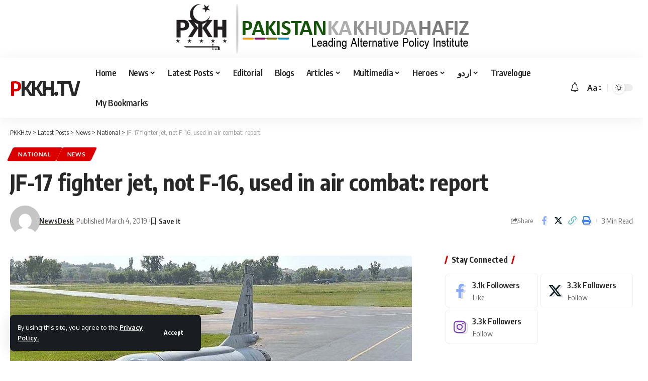

--- FILE ---
content_type: text/html; charset=UTF-8
request_url: https://pakistankakhudahafiz.com/jf-17-fighter-jet-not-f-16-used-in-air-combat-report/
body_size: 22790
content:
<!DOCTYPE html>
<html lang="en-US">
<head>
    <meta charset="UTF-8" />
    <meta http-equiv="X-UA-Compatible" content="IE=edge" />
	<meta name="viewport" content="width=device-width, initial-scale=1.0" />
    <link rel="profile" href="https://gmpg.org/xfn/11" />
	<title>JF-17 fighter jet, not F-16, used in air combat: report &#8211; PKKH.tv</title>
<meta name='robots' content='max-image-preview:large' />
<link rel="alternate" type="application/rss+xml" title="PKKH.tv &raquo; Feed" href="https://pakistankakhudahafiz.com/feed/" />
<link rel="alternate" type="application/rss+xml" title="PKKH.tv &raquo; Comments Feed" href="https://pakistankakhudahafiz.com/comments/feed/" />
<meta name="description" content="WASHINGTON: Apparently, it was a JF-17 fighter jet that&nbsp;brought down&nbsp;an Indian warplane in Azad Jammu and Kashmir last week, says a&nbsp;CNN&nbsp;report as an American diplomat said Washington wanted to know if Pakistan used a US-built F-16 jet to shoot the plane. The JF-17 is a Chinese-designed fighter jet produced jointly by Pakistan"><link rel="alternate" type="application/rss+xml" title="PKKH.tv &raquo; JF-17 fighter jet, not F-16, used in air combat: report Comments Feed" href="https://pakistankakhudahafiz.com/jf-17-fighter-jet-not-f-16-used-in-air-combat-report/feed/" />
<link rel="alternate" title="oEmbed (JSON)" type="application/json+oembed" href="https://pakistankakhudahafiz.com/wp-json/oembed/1.0/embed?url=https%3A%2F%2Fpakistankakhudahafiz.com%2Fjf-17-fighter-jet-not-f-16-used-in-air-combat-report%2F" />
<link rel="alternate" title="oEmbed (XML)" type="text/xml+oembed" href="https://pakistankakhudahafiz.com/wp-json/oembed/1.0/embed?url=https%3A%2F%2Fpakistankakhudahafiz.com%2Fjf-17-fighter-jet-not-f-16-used-in-air-combat-report%2F&#038;format=xml" />
			<link rel="pingback" href="https://pakistankakhudahafiz.com/xmlrpc.php"/>
		<script type="application/ld+json">{
    "@context": "https://schema.org",
    "@type": "Organization",
    "legalName": "PKKH.tv",
    "url": "https://pakistankakhudahafiz.com/",
    "sameAs": [
        "https://www.facebook.com/heroespk",
        "https://twitter.com/PKKHTweet",
        "https://www.instagram.com/pkkh_tv/"
    ]
}</script>
<style id='wp-img-auto-sizes-contain-inline-css'>
img:is([sizes=auto i],[sizes^="auto," i]){contain-intrinsic-size:3000px 1500px}
/*# sourceURL=wp-img-auto-sizes-contain-inline-css */
</style>
<style id='wp-emoji-styles-inline-css'>

	img.wp-smiley, img.emoji {
		display: inline !important;
		border: none !important;
		box-shadow: none !important;
		height: 1em !important;
		width: 1em !important;
		margin: 0 0.07em !important;
		vertical-align: -0.1em !important;
		background: none !important;
		padding: 0 !important;
	}
/*# sourceURL=wp-emoji-styles-inline-css */
</style>
<link rel='stylesheet' id='foxiz-elements-css' href='https://pakistankakhudahafiz.com/wp-content/plugins/foxiz-core/lib/foxiz-elements/public/style.css?ver=2.0' media='all' />
<link rel='stylesheet' id='foxiz-font-css' href='//fonts.googleapis.com/css?family=Oxygen%3A400%2C700%7CEncode+Sans+Condensed%3A400%2C500%2C600%2C700%2C800&#038;display=swap&#038;ver=2.2.4' media='all' />
<link rel='stylesheet' id='foxiz-main-css' href='https://pakistankakhudahafiz.com/wp-content/themes/foxiz/assets/css/main.css?ver=2.2.4' media='all' />
<link rel='stylesheet' id='foxiz-print-css' href='https://pakistankakhudahafiz.com/wp-content/themes/foxiz/assets/css/print.css?ver=2.2.4' media='all' />
<link rel='stylesheet' id='foxiz-style-css' href='https://pakistankakhudahafiz.com/wp-content/themes/foxiz/style.css?ver=2.2.4' media='all' />
<style id='foxiz-style-inline-css'>
:root {--g-color :#db0000;--g-color-90 :#db0000e6;}[data-theme="dark"].is-hd-4 {--nav-bg: #191c20;--nav-bg-from: #191c20;--nav-bg-to: #191c20;}.p-category.category-id-3, .meta-category .category-3 {--cat-highlight : #ff6552;--cat-highlight-90 : #ff6552e6;}.category-3 .blog-content {--heading-sub-color : #ff6552;}.is-cbox-3 {--cbox-bg : #ff6552e6;}.p-category.category-id-7, .meta-category .category-7 {--cat-highlight : #5e9b99;--cat-highlight-90 : #5e9b99e6;}.category-7 .blog-content {--heading-sub-color : #5e9b99;}.is-cbox-7 {--cbox-bg : #5e9b99e6;}:root {--top-site-bg :#ffffff;--hyperlink-line-color :var(--g-color);--s-content-width : 760px;--max-width-wo-sb : 840px;--s10-feat-ratio :45%;--s11-feat-ratio :45%;}[data-theme="dark"], .light-scheme {--top-site-bg :#ffffff;}.search-header:before { background-repeat : no-repeat;background-size : cover;background-image : url(https://foxiz.themeruby.com/default/wp-content/uploads/sites/2/2021/09/search-bg.jpg);background-attachment : scroll;background-position : center center;}[data-theme="dark"] .search-header:before { background-repeat : no-repeat;background-size : cover;background-image : url(https://foxiz.themeruby.com/default/wp-content/uploads/sites/2/2021/09/search-bgd.jpg);background-attachment : scroll;background-position : center center;}.footer-has-bg { background-color : #00000007;}[data-theme="dark"] .footer-has-bg { background-color : #16181c;}.top-site-ad .ad-image { max-width: 1500px; }.yes-hd-transparent .top-site-ad {--top-site-bg :#ffffff;}#amp-mobile-version-switcher { display: none; }
/*# sourceURL=foxiz-style-inline-css */
</style>
<script src="https://pakistankakhudahafiz.com/wp-includes/js/jquery/jquery.min.js?ver=3.7.1" id="jquery-core-js"></script>
<script src="https://pakistankakhudahafiz.com/wp-includes/js/jquery/jquery-migrate.min.js?ver=3.4.1" id="jquery-migrate-js"></script>
<script src="https://pakistankakhudahafiz.com/wp-content/themes/foxiz/assets/js/highlight-share.js?ver=1" id="highlight-share-js"></script>
<link rel="https://api.w.org/" href="https://pakistankakhudahafiz.com/wp-json/" /><link rel="alternate" title="JSON" type="application/json" href="https://pakistankakhudahafiz.com/wp-json/wp/v2/posts/54448" /><link rel="EditURI" type="application/rsd+xml" title="RSD" href="https://pakistankakhudahafiz.com/xmlrpc.php?rsd" />
<meta name="generator" content="WordPress 6.9" />
<link rel="canonical" href="https://pakistankakhudahafiz.com/jf-17-fighter-jet-not-f-16-used-in-air-combat-report/" />
<link rel='shortlink' href='https://pakistankakhudahafiz.com/?p=54448' />
		<script>
			document.documentElement.className = document.documentElement.className.replace('no-js', 'js');
		</script>
				<style>
			.no-js img.lazyload {
				display: none;
			}

			figure.wp-block-image img.lazyloading {
				min-width: 150px;
			}

						.lazyload, .lazyloading {
				opacity: 0;
			}

			.lazyloaded {
				opacity: 1;
				transition: opacity 400ms;
				transition-delay: 0ms;
			}

					</style>
		<meta name="generator" content="Elementor 3.27.6; features: e_font_icon_svg, additional_custom_breakpoints; settings: css_print_method-external, google_font-enabled, font_display-swap">
<script type="application/ld+json">{
    "@context": "https://schema.org",
    "@type": "WebSite",
    "@id": "https://pakistankakhudahafiz.com/#website",
    "url": "https://pakistankakhudahafiz.com/",
    "name": "PKKH.tv",
    "potentialAction": {
        "@type": "SearchAction",
        "target": "https://pakistankakhudahafiz.com/?s={search_term_string}",
        "query-input": "required name=search_term_string"
    }
}</script>
			<style>
				.e-con.e-parent:nth-of-type(n+4):not(.e-lazyloaded):not(.e-no-lazyload),
				.e-con.e-parent:nth-of-type(n+4):not(.e-lazyloaded):not(.e-no-lazyload) * {
					background-image: none !important;
				}
				@media screen and (max-height: 1024px) {
					.e-con.e-parent:nth-of-type(n+3):not(.e-lazyloaded):not(.e-no-lazyload),
					.e-con.e-parent:nth-of-type(n+3):not(.e-lazyloaded):not(.e-no-lazyload) * {
						background-image: none !important;
					}
				}
				@media screen and (max-height: 640px) {
					.e-con.e-parent:nth-of-type(n+2):not(.e-lazyloaded):not(.e-no-lazyload),
					.e-con.e-parent:nth-of-type(n+2):not(.e-lazyloaded):not(.e-no-lazyload) * {
						background-image: none !important;
					}
				}
			</style>
			<script type="application/ld+json">{
    "@context": "https://schema.org",
    "@type": "Article",
    "headline": "JF-17 fighter jet, not F-16, used in air combat: report",
    "description": "WASHINGTON: Apparently, it was a JF-17 fighter jet that&nbsp;brought down&nbsp;an Indian warplane in Azad Jammu and Kashmir last week, says a&nbsp;CNN&nbsp;report as an American diplomat said Washington wanted to know if Pakistan used a US-built F-16 jet to shoot the plane. The JF-17 is a Chinese-designed fighter jet produced jointly by Pakistan",
    "mainEntityOfPage": {
        "@type": "WebPage",
        "@id": "https://pakistankakhudahafiz.com/jf-17-fighter-jet-not-f-16-used-in-air-combat-report/"
    },
    "author": {
        "@type": "Person",
        "name": "NewsDesk",
        "url": "https://pakistankakhudahafiz.com/author/newsdesk/"
    },
    "publisher": {
        "@type": "Organization",
        "name": "PKKH.tv",
        "url": "https://pakistankakhudahafiz.com/",
        "logo": {
            "@type": "ImageObject",
            "url": ""
        }
    },
    "dateModified": "2024-03-26T06:55:42+00:00",
    "datePublished": "2019-03-04T16:39:06+00:00",
    "image": {
        "@type": "ImageObject",
        "url": "https://pakistankakhudahafiz.com/wp-content/uploads/2019/03/5c7cad0f72700-1.jpg",
        "width": "800",
        "height": "480"
    },
    "commentCount": 1,
    "articleSection": [
        "National",
        "News"
    ]
}</script>
			<meta property="og:title" content="JF-17 fighter jet, not F-16, used in air combat: report"/>
			<meta property="og:url" content="https://pakistankakhudahafiz.com/jf-17-fighter-jet-not-f-16-used-in-air-combat-report/"/>
			<meta property="og:site_name" content="PKKH.tv"/>
							<meta property="og:image" content="https://pakistankakhudahafiz.com/wp-content/uploads/2019/03/5c7cad0f72700-1.jpg"/>
							<meta property="og:type" content="article"/>
				<meta property="article:published_time" content="2019-03-04T16:39:06+00:00"/>
				<meta property="article:modified_time" content="2024-03-26T06:55:42+00:00"/>
				<meta name="author" content="NewsDesk"/>
				<meta name="twitter:card" content="summary_large_image"/>
				<meta name="twitter:creator" content="@PKKH.tv"/>
				<meta name="twitter:label1" content="Written by"/>
				<meta name="twitter:data1" content="NewsDesk"/>
								<meta name="twitter:label2" content="Est. reading time"/>
				<meta name="twitter:data2" content="3 minutes"/>
			<script type="application/ld+json">{"@context":"http://schema.org","@type":"BreadcrumbList","itemListElement":[{"@type":"ListItem","position":5,"item":{"@id":"https://pakistankakhudahafiz.com/jf-17-fighter-jet-not-f-16-used-in-air-combat-report/","name":"JF-17 fighter jet, not F-16, used in air combat: report"}},{"@type":"ListItem","position":4,"item":{"@id":"https://pakistankakhudahafiz.com/category/news/national/","name":"National"}},{"@type":"ListItem","position":3,"item":{"@id":"https://pakistankakhudahafiz.com/category/news/","name":"News"}},{"@type":"ListItem","position":2,"item":{"@id":"https://pakistankakhudahafiz.com/blog/","name":"Latest Posts"}},{"@type":"ListItem","position":1,"item":{"@id":"https://pakistankakhudahafiz.com","name":"PKKH.tv"}}]}</script>
<link rel="icon" href="https://pakistankakhudahafiz.com/wp-content/uploads/2024/03/cropped-tlogo-1-32x32.png" sizes="32x32" />
<link rel="icon" href="https://pakistankakhudahafiz.com/wp-content/uploads/2024/03/cropped-tlogo-1-192x192.png" sizes="192x192" />
<link rel="apple-touch-icon" href="https://pakistankakhudahafiz.com/wp-content/uploads/2024/03/cropped-tlogo-1-180x180.png" />
<meta name="msapplication-TileImage" content="https://pakistankakhudahafiz.com/wp-content/uploads/2024/03/cropped-tlogo-1-270x270.png" />
<style id='wp-block-paragraph-inline-css'>
.is-small-text{font-size:.875em}.is-regular-text{font-size:1em}.is-large-text{font-size:2.25em}.is-larger-text{font-size:3em}.has-drop-cap:not(:focus):first-letter{float:left;font-size:8.4em;font-style:normal;font-weight:100;line-height:.68;margin:.05em .1em 0 0;text-transform:uppercase}body.rtl .has-drop-cap:not(:focus):first-letter{float:none;margin-left:.1em}p.has-drop-cap.has-background{overflow:hidden}:root :where(p.has-background){padding:1.25em 2.375em}:where(p.has-text-color:not(.has-link-color)) a{color:inherit}p.has-text-align-left[style*="writing-mode:vertical-lr"],p.has-text-align-right[style*="writing-mode:vertical-rl"]{rotate:180deg}
/*# sourceURL=https://pakistankakhudahafiz.com/wp-includes/blocks/paragraph/style.min.css */
</style>
<style id='global-styles-inline-css'>
:root{--wp--preset--aspect-ratio--square: 1;--wp--preset--aspect-ratio--4-3: 4/3;--wp--preset--aspect-ratio--3-4: 3/4;--wp--preset--aspect-ratio--3-2: 3/2;--wp--preset--aspect-ratio--2-3: 2/3;--wp--preset--aspect-ratio--16-9: 16/9;--wp--preset--aspect-ratio--9-16: 9/16;--wp--preset--color--black: #000000;--wp--preset--color--cyan-bluish-gray: #abb8c3;--wp--preset--color--white: #ffffff;--wp--preset--color--pale-pink: #f78da7;--wp--preset--color--vivid-red: #cf2e2e;--wp--preset--color--luminous-vivid-orange: #ff6900;--wp--preset--color--luminous-vivid-amber: #fcb900;--wp--preset--color--light-green-cyan: #7bdcb5;--wp--preset--color--vivid-green-cyan: #00d084;--wp--preset--color--pale-cyan-blue: #8ed1fc;--wp--preset--color--vivid-cyan-blue: #0693e3;--wp--preset--color--vivid-purple: #9b51e0;--wp--preset--gradient--vivid-cyan-blue-to-vivid-purple: linear-gradient(135deg,rgb(6,147,227) 0%,rgb(155,81,224) 100%);--wp--preset--gradient--light-green-cyan-to-vivid-green-cyan: linear-gradient(135deg,rgb(122,220,180) 0%,rgb(0,208,130) 100%);--wp--preset--gradient--luminous-vivid-amber-to-luminous-vivid-orange: linear-gradient(135deg,rgb(252,185,0) 0%,rgb(255,105,0) 100%);--wp--preset--gradient--luminous-vivid-orange-to-vivid-red: linear-gradient(135deg,rgb(255,105,0) 0%,rgb(207,46,46) 100%);--wp--preset--gradient--very-light-gray-to-cyan-bluish-gray: linear-gradient(135deg,rgb(238,238,238) 0%,rgb(169,184,195) 100%);--wp--preset--gradient--cool-to-warm-spectrum: linear-gradient(135deg,rgb(74,234,220) 0%,rgb(151,120,209) 20%,rgb(207,42,186) 40%,rgb(238,44,130) 60%,rgb(251,105,98) 80%,rgb(254,248,76) 100%);--wp--preset--gradient--blush-light-purple: linear-gradient(135deg,rgb(255,206,236) 0%,rgb(152,150,240) 100%);--wp--preset--gradient--blush-bordeaux: linear-gradient(135deg,rgb(254,205,165) 0%,rgb(254,45,45) 50%,rgb(107,0,62) 100%);--wp--preset--gradient--luminous-dusk: linear-gradient(135deg,rgb(255,203,112) 0%,rgb(199,81,192) 50%,rgb(65,88,208) 100%);--wp--preset--gradient--pale-ocean: linear-gradient(135deg,rgb(255,245,203) 0%,rgb(182,227,212) 50%,rgb(51,167,181) 100%);--wp--preset--gradient--electric-grass: linear-gradient(135deg,rgb(202,248,128) 0%,rgb(113,206,126) 100%);--wp--preset--gradient--midnight: linear-gradient(135deg,rgb(2,3,129) 0%,rgb(40,116,252) 100%);--wp--preset--font-size--small: 13px;--wp--preset--font-size--medium: 20px;--wp--preset--font-size--large: 36px;--wp--preset--font-size--x-large: 42px;--wp--preset--spacing--20: 0.44rem;--wp--preset--spacing--30: 0.67rem;--wp--preset--spacing--40: 1rem;--wp--preset--spacing--50: 1.5rem;--wp--preset--spacing--60: 2.25rem;--wp--preset--spacing--70: 3.38rem;--wp--preset--spacing--80: 5.06rem;--wp--preset--shadow--natural: 6px 6px 9px rgba(0, 0, 0, 0.2);--wp--preset--shadow--deep: 12px 12px 50px rgba(0, 0, 0, 0.4);--wp--preset--shadow--sharp: 6px 6px 0px rgba(0, 0, 0, 0.2);--wp--preset--shadow--outlined: 6px 6px 0px -3px rgb(255, 255, 255), 6px 6px rgb(0, 0, 0);--wp--preset--shadow--crisp: 6px 6px 0px rgb(0, 0, 0);}:where(.is-layout-flex){gap: 0.5em;}:where(.is-layout-grid){gap: 0.5em;}body .is-layout-flex{display: flex;}.is-layout-flex{flex-wrap: wrap;align-items: center;}.is-layout-flex > :is(*, div){margin: 0;}body .is-layout-grid{display: grid;}.is-layout-grid > :is(*, div){margin: 0;}:where(.wp-block-columns.is-layout-flex){gap: 2em;}:where(.wp-block-columns.is-layout-grid){gap: 2em;}:where(.wp-block-post-template.is-layout-flex){gap: 1.25em;}:where(.wp-block-post-template.is-layout-grid){gap: 1.25em;}.has-black-color{color: var(--wp--preset--color--black) !important;}.has-cyan-bluish-gray-color{color: var(--wp--preset--color--cyan-bluish-gray) !important;}.has-white-color{color: var(--wp--preset--color--white) !important;}.has-pale-pink-color{color: var(--wp--preset--color--pale-pink) !important;}.has-vivid-red-color{color: var(--wp--preset--color--vivid-red) !important;}.has-luminous-vivid-orange-color{color: var(--wp--preset--color--luminous-vivid-orange) !important;}.has-luminous-vivid-amber-color{color: var(--wp--preset--color--luminous-vivid-amber) !important;}.has-light-green-cyan-color{color: var(--wp--preset--color--light-green-cyan) !important;}.has-vivid-green-cyan-color{color: var(--wp--preset--color--vivid-green-cyan) !important;}.has-pale-cyan-blue-color{color: var(--wp--preset--color--pale-cyan-blue) !important;}.has-vivid-cyan-blue-color{color: var(--wp--preset--color--vivid-cyan-blue) !important;}.has-vivid-purple-color{color: var(--wp--preset--color--vivid-purple) !important;}.has-black-background-color{background-color: var(--wp--preset--color--black) !important;}.has-cyan-bluish-gray-background-color{background-color: var(--wp--preset--color--cyan-bluish-gray) !important;}.has-white-background-color{background-color: var(--wp--preset--color--white) !important;}.has-pale-pink-background-color{background-color: var(--wp--preset--color--pale-pink) !important;}.has-vivid-red-background-color{background-color: var(--wp--preset--color--vivid-red) !important;}.has-luminous-vivid-orange-background-color{background-color: var(--wp--preset--color--luminous-vivid-orange) !important;}.has-luminous-vivid-amber-background-color{background-color: var(--wp--preset--color--luminous-vivid-amber) !important;}.has-light-green-cyan-background-color{background-color: var(--wp--preset--color--light-green-cyan) !important;}.has-vivid-green-cyan-background-color{background-color: var(--wp--preset--color--vivid-green-cyan) !important;}.has-pale-cyan-blue-background-color{background-color: var(--wp--preset--color--pale-cyan-blue) !important;}.has-vivid-cyan-blue-background-color{background-color: var(--wp--preset--color--vivid-cyan-blue) !important;}.has-vivid-purple-background-color{background-color: var(--wp--preset--color--vivid-purple) !important;}.has-black-border-color{border-color: var(--wp--preset--color--black) !important;}.has-cyan-bluish-gray-border-color{border-color: var(--wp--preset--color--cyan-bluish-gray) !important;}.has-white-border-color{border-color: var(--wp--preset--color--white) !important;}.has-pale-pink-border-color{border-color: var(--wp--preset--color--pale-pink) !important;}.has-vivid-red-border-color{border-color: var(--wp--preset--color--vivid-red) !important;}.has-luminous-vivid-orange-border-color{border-color: var(--wp--preset--color--luminous-vivid-orange) !important;}.has-luminous-vivid-amber-border-color{border-color: var(--wp--preset--color--luminous-vivid-amber) !important;}.has-light-green-cyan-border-color{border-color: var(--wp--preset--color--light-green-cyan) !important;}.has-vivid-green-cyan-border-color{border-color: var(--wp--preset--color--vivid-green-cyan) !important;}.has-pale-cyan-blue-border-color{border-color: var(--wp--preset--color--pale-cyan-blue) !important;}.has-vivid-cyan-blue-border-color{border-color: var(--wp--preset--color--vivid-cyan-blue) !important;}.has-vivid-purple-border-color{border-color: var(--wp--preset--color--vivid-purple) !important;}.has-vivid-cyan-blue-to-vivid-purple-gradient-background{background: var(--wp--preset--gradient--vivid-cyan-blue-to-vivid-purple) !important;}.has-light-green-cyan-to-vivid-green-cyan-gradient-background{background: var(--wp--preset--gradient--light-green-cyan-to-vivid-green-cyan) !important;}.has-luminous-vivid-amber-to-luminous-vivid-orange-gradient-background{background: var(--wp--preset--gradient--luminous-vivid-amber-to-luminous-vivid-orange) !important;}.has-luminous-vivid-orange-to-vivid-red-gradient-background{background: var(--wp--preset--gradient--luminous-vivid-orange-to-vivid-red) !important;}.has-very-light-gray-to-cyan-bluish-gray-gradient-background{background: var(--wp--preset--gradient--very-light-gray-to-cyan-bluish-gray) !important;}.has-cool-to-warm-spectrum-gradient-background{background: var(--wp--preset--gradient--cool-to-warm-spectrum) !important;}.has-blush-light-purple-gradient-background{background: var(--wp--preset--gradient--blush-light-purple) !important;}.has-blush-bordeaux-gradient-background{background: var(--wp--preset--gradient--blush-bordeaux) !important;}.has-luminous-dusk-gradient-background{background: var(--wp--preset--gradient--luminous-dusk) !important;}.has-pale-ocean-gradient-background{background: var(--wp--preset--gradient--pale-ocean) !important;}.has-electric-grass-gradient-background{background: var(--wp--preset--gradient--electric-grass) !important;}.has-midnight-gradient-background{background: var(--wp--preset--gradient--midnight) !important;}.has-small-font-size{font-size: var(--wp--preset--font-size--small) !important;}.has-medium-font-size{font-size: var(--wp--preset--font-size--medium) !important;}.has-large-font-size{font-size: var(--wp--preset--font-size--large) !important;}.has-x-large-font-size{font-size: var(--wp--preset--font-size--x-large) !important;}
/*# sourceURL=global-styles-inline-css */
</style>
</head>
<body class="wp-singular post-template-default single single-post postid-54448 single-format-standard wp-embed-responsive wp-theme-foxiz personalized-all elementor-default elementor-kit-6 menu-ani-1 hover-ani-1 btn-ani-1 is-rm-1 lmeta-dot loader-1 is-hd-1 is-standard-1 is-mstick yes-tstick is-backtop none-m-backtop  is-mstick is-smart-sticky" data-theme="default">
<div class="top-site-ad no-spacing is-image"><div class="ad-wrap ad-image-wrap edge-padding"><div class="ad-image"><a class="ad-destination" target="_blank" rel="noopener nofollow" href="#"><img fetchpriority="high" loading="eager" decoding="async" src="https://pakistankakhudahafiz.com/wp-content/uploads/2024/02/tlogo-1.png" alt="Ad image" width="592" height="113"/></a></div></div></div><div class="site-outer">
			<div id="site-header" class="header-wrap rb-section header-set-1 header-1 header-wrapper style-shadow has-quick-menu">
			<aside id="rb-privacy" class="privacy-bar privacy-left"><div class="privacy-inner"><div class="privacy-content">By using this site, you agree to the <a href="https://pakistankakhudahafiz.com/wp/privacy-policy-2/">Privacy Policy.</a></div><div class="privacy-dismiss"><a id="privacy-trigger" href="#" class="privacy-dismiss-btn is-btn"><span>Accept</span></a></div></div></aside>		<div class="reading-indicator"><span id="reading-progress"></span></div>
					<div id="navbar-outer" class="navbar-outer">
				<div id="sticky-holder" class="sticky-holder">
					<div class="navbar-wrap">
						<div class="rb-container edge-padding">
							<div class="navbar-inner">
								<div class="navbar-left">
										<div class="logo-wrap is-text-logo site-branding">
					<p class="logo-title h1">
				<a href="https://pakistankakhudahafiz.com/" title="PKKH.tv">PKKH.tv</a>
			</p>
					<p class="site-description is-hidden">A Pakistan centric depiction of the South Asian contemporary affairs</p>
				</div>		<nav id="site-navigation" class="main-menu-wrap" aria-label="main menu"><ul id="menu-main" class="main-menu rb-menu large-menu" itemscope itemtype="https://www.schema.org/SiteNavigationElement"><li id="menu-item-95694" class="menu-item menu-item-type-custom menu-item-object-custom menu-item-home menu-item-95694"><a href="https://pakistankakhudahafiz.com/"><span>Home</span></a></li>
<li id="menu-item-2442" class="menu-item menu-item-type-taxonomy menu-item-object-category current-post-ancestor current-menu-parent current-post-parent menu-item-has-children menu-item-2442"><a href="https://pakistankakhudahafiz.com/category/news/"><span>News</span></a>
<ul class="sub-menu">
	<li id="menu-item-2284" class="menu-item menu-item-type-taxonomy menu-item-object-category current-post-ancestor current-menu-parent current-post-parent menu-item-2284"><a href="https://pakistankakhudahafiz.com/category/news/national/"><span>National</span></a></li>
	<li id="menu-item-2288" class="menu-item menu-item-type-taxonomy menu-item-object-category menu-item-2288"><a href="https://pakistankakhudahafiz.com/category/news/world-view/"><span>World View</span></a></li>
	<li id="menu-item-2285" class="menu-item menu-item-type-taxonomy menu-item-object-category menu-item-2285"><a href="https://pakistankakhudahafiz.com/category/news/region/"><span>Region</span></a></li>
	<li id="menu-item-2283" class="menu-item menu-item-type-taxonomy menu-item-object-category menu-item-2283"><a href="https://pakistankakhudahafiz.com/category/news/kashmir/"><span>Kashmir</span></a></li>
	<li id="menu-item-73223" class="menu-item menu-item-type-taxonomy menu-item-object-category menu-item-73223"><a href="https://pakistankakhudahafiz.com/category/news/business/"><span>Business</span></a></li>
	<li id="menu-item-2287" class="menu-item menu-item-type-taxonomy menu-item-object-category menu-item-2287"><a href="https://pakistankakhudahafiz.com/category/news/sports/"><span>Sports</span></a></li>
	<li id="menu-item-2286" class="menu-item menu-item-type-taxonomy menu-item-object-category menu-item-2286"><a href="https://pakistankakhudahafiz.com/category/news/science-tech/"><span>Science &amp; Tech</span></a></li>
	<li id="menu-item-73222" class="menu-item menu-item-type-taxonomy menu-item-object-category menu-item-73222"><a href="https://pakistankakhudahafiz.com/category/news/health/"><span>Health</span></a></li>
	<li id="menu-item-73221" class="menu-item menu-item-type-taxonomy menu-item-object-category menu-item-73221"><a href="https://pakistankakhudahafiz.com/category/news/achivements/"><span>Achivements</span></a></li>
</ul>
</li>
<li id="menu-item-2279" class="menu-item menu-item-type-taxonomy menu-item-object-category current-post-ancestor current-menu-parent current-post-parent menu-item-2279 menu-item-has-children menu-has-child-mega is-child-wide"><a href="https://pakistankakhudahafiz.com/category/news/"><span>Latest Posts</span></a><div class="mega-dropdown is-mega-category" ><div class="rb-container edge-padding"><div class="mega-dropdown-inner"><div class="mega-header mega-header-fw"><span class="h4">Latest Posts</span><a class="mega-link is-meta" href="https://pakistankakhudahafiz.com/category/news/"><span>Show More</span><i class="rbi rbi-cright" aria-hidden="true"></i></a></div><div id="mega-listing-2279" class="block-wrap block-small block-grid block-grid-small-1 rb-columns rb-col-5 is-gap-10 meta-s-default"><div class="block-inner">		<div class="p-wrap p-grid p-grid-small-1" data-pid="102934">
				<div class="feat-holder overlay-text">
						<div class="p-featured">
					<a class="p-flink" href="https://pakistankakhudahafiz.com/at-un-pakistan-voices-hope-for-early-normalisation-of-situation-in-iran-rejects-any-external-interference/" title="At UN, Pakistan Voices Hope For Early Normalisation Of Situation In Iran, Rejects Any External Interference">
			<img loading="lazy" width="330" height="220" data-src="https://pakistankakhudahafiz.com/wp-content/uploads/2026/01/160914257f950ed-330x220.webp" class="featured-img wp-post-image lazyload" alt="At UN, Pakistan voices hope for early normalisation of situation in Iran, rejects any external interference" loading="lazy" decoding="async" src="[data-uri]" style="--smush-placeholder-width: 330px; --smush-placeholder-aspect-ratio: 330/220;" /><noscript><img loading="lazy" width="330" height="220" src="https://pakistankakhudahafiz.com/wp-content/uploads/2026/01/160914257f950ed-330x220.webp" class="featured-img wp-post-image" alt="At UN, Pakistan voices hope for early normalisation of situation in Iran, rejects any external interference" loading="lazy" decoding="async" /></noscript>		</a>
				</div>
				</div>
				<div class="p-content">
			<span class="entry-title h4">		<a class="p-url" href="https://pakistankakhudahafiz.com/at-un-pakistan-voices-hope-for-early-normalisation-of-situation-in-iran-rejects-any-external-interference/" rel="bookmark">At UN, Pakistan Voices Hope For Early Normalisation Of Situation In Iran, Rejects Any External Interference</a></span>			<div class="p-meta">
				<div class="meta-inner is-meta">
					<span class="meta-el meta-date">
				<time class="date published" datetime="2026-01-16T10:57:22+00:00">January 16, 2026</time>
		</span>				</div>
							</div>
				</div>
				</div>
			<div class="p-wrap p-grid p-grid-small-1" data-pid="102922">
				<div class="feat-holder overlay-text">
						<div class="p-featured">
					<a class="p-flink" href="https://pakistankakhudahafiz.com/advantage-arsenal-in-league-cup-semi-final-after-win-at-chelsea/" title="Advantage Arsenal In League Cup Semi-final After Win At Chelsea">
			<img loading="lazy" width="330" height="220" data-src="https://pakistankakhudahafiz.com/wp-content/uploads/2026/01/696978b659f85-330x220.jpg" class="featured-img wp-post-image lazyload" alt="Advantage Arsenal in League Cup semi-final after win at Chelsea" loading="lazy" decoding="async" src="[data-uri]" style="--smush-placeholder-width: 330px; --smush-placeholder-aspect-ratio: 330/220;" /><noscript><img loading="lazy" width="330" height="220" src="https://pakistankakhudahafiz.com/wp-content/uploads/2026/01/696978b659f85-330x220.jpg" class="featured-img wp-post-image" alt="Advantage Arsenal in League Cup semi-final after win at Chelsea" loading="lazy" decoding="async" /></noscript>		</a>
				</div>
				</div>
				<div class="p-content">
			<span class="entry-title h4">		<a class="p-url" href="https://pakistankakhudahafiz.com/advantage-arsenal-in-league-cup-semi-final-after-win-at-chelsea/" rel="bookmark">Advantage Arsenal In League Cup Semi-final After Win At Chelsea</a></span>			<div class="p-meta">
				<div class="meta-inner is-meta">
					<span class="meta-el meta-date">
				<time class="date published" datetime="2026-01-16T10:56:37+00:00">January 16, 2026</time>
		</span>				</div>
							</div>
				</div>
				</div>
			<div class="p-wrap p-grid p-grid-small-1" data-pid="102919">
				<div class="feat-holder overlay-text">
						<div class="p-featured">
					<a class="p-flink" href="https://pakistankakhudahafiz.com/taliban-leaders-speech-lays-bare-kandahar-vs-kabul-divide/" title="Taliban Leader’s Speech Lays Bare ‘Kandahar vs Kabul’ Divide">
			<img loading="lazy" width="330" height="220" data-src="https://pakistankakhudahafiz.com/wp-content/uploads/2026/01/16083926e65b8ef-1-330x220.webp" class="featured-img wp-post-image lazyload" alt="Taliban leader’s speech lays bare ‘Kandahar vs Kabul’ divide" loading="lazy" decoding="async" src="[data-uri]" style="--smush-placeholder-width: 330px; --smush-placeholder-aspect-ratio: 330/220;" /><noscript><img loading="lazy" width="330" height="220" src="https://pakistankakhudahafiz.com/wp-content/uploads/2026/01/16083926e65b8ef-1-330x220.webp" class="featured-img wp-post-image" alt="Taliban leader’s speech lays bare ‘Kandahar vs Kabul’ divide" loading="lazy" decoding="async" /></noscript>		</a>
				</div>
				</div>
				<div class="p-content">
			<span class="entry-title h4">		<a class="p-url" href="https://pakistankakhudahafiz.com/taliban-leaders-speech-lays-bare-kandahar-vs-kabul-divide/" rel="bookmark">Taliban Leader’s Speech Lays Bare ‘Kandahar vs Kabul’ Divide</a></span>			<div class="p-meta">
				<div class="meta-inner is-meta">
					<span class="meta-el meta-date">
				<time class="date published" datetime="2026-01-16T10:48:09+00:00">January 16, 2026</time>
		</span>				</div>
							</div>
				</div>
				</div>
			<div class="p-wrap p-grid p-grid-small-1" data-pid="102920">
				<div class="feat-holder overlay-text">
						<div class="p-featured">
					<a class="p-flink" href="https://pakistankakhudahafiz.com/pm-shehbaz-seeks-timely-completion-of-cpec-ii/" title="PM Shehbaz Seeks Timely Completion Of CPEC-II">
			<img loading="lazy" width="330" height="220" data-src="https://pakistankakhudahafiz.com/wp-content/uploads/2026/01/16082100cdfb8cf-330x220.webp" class="featured-img wp-post-image lazyload" alt="PM Shehbaz seeks timely completion of CPEC-II" loading="lazy" decoding="async" src="[data-uri]" style="--smush-placeholder-width: 330px; --smush-placeholder-aspect-ratio: 330/220;" /><noscript><img loading="lazy" width="330" height="220" src="https://pakistankakhudahafiz.com/wp-content/uploads/2026/01/16082100cdfb8cf-330x220.webp" class="featured-img wp-post-image" alt="PM Shehbaz seeks timely completion of CPEC-II" loading="lazy" decoding="async" /></noscript>		</a>
				</div>
				</div>
				<div class="p-content">
			<span class="entry-title h4">		<a class="p-url" href="https://pakistankakhudahafiz.com/pm-shehbaz-seeks-timely-completion-of-cpec-ii/" rel="bookmark">PM Shehbaz Seeks Timely Completion Of CPEC-II</a></span>			<div class="p-meta">
				<div class="meta-inner is-meta">
					<span class="meta-el meta-date">
				<time class="date published" datetime="2026-01-16T10:45:26+00:00">January 16, 2026</time>
		</span>				</div>
							</div>
				</div>
				</div>
			<div class="p-wrap p-grid p-grid-small-1" data-pid="102918">
				<div class="feat-holder overlay-text">
						<div class="p-featured">
					<a class="p-flink" href="https://pakistankakhudahafiz.com/pml-n-holds-grand-reception-for-new-members-in-rawalakot/" title="PML-N Holds Grand Reception For New Members In Rawalakot">
			<img loading="lazy" width="330" height="220" data-src="https://pakistankakhudahafiz.com/wp-content/uploads/2026/01/raw-330x220.jpg" class="featured-img wp-post-image lazyload" alt="PML-N holds grand reception for new members in Rawalakot" loading="lazy" decoding="async" src="[data-uri]" style="--smush-placeholder-width: 330px; --smush-placeholder-aspect-ratio: 330/220;" /><noscript><img loading="lazy" width="330" height="220" src="https://pakistankakhudahafiz.com/wp-content/uploads/2026/01/raw-330x220.jpg" class="featured-img wp-post-image" alt="PML-N holds grand reception for new members in Rawalakot" loading="lazy" decoding="async" /></noscript>		</a>
				</div>
				</div>
				<div class="p-content">
			<span class="entry-title h4">		<a class="p-url" href="https://pakistankakhudahafiz.com/pml-n-holds-grand-reception-for-new-members-in-rawalakot/" rel="bookmark">PML-N Holds Grand Reception For New Members In Rawalakot</a></span>			<div class="p-meta">
				<div class="meta-inner is-meta">
					<span class="meta-el meta-date">
				<time class="date published" datetime="2026-01-16T10:43:58+00:00">January 16, 2026</time>
		</span>				</div>
							</div>
				</div>
				</div>
	</div></div></div></div></div></li>
<li id="menu-item-2289" class="menu-item menu-item-type-taxonomy menu-item-object-category menu-item-2289"><a href="https://pakistankakhudahafiz.com/category/editorial/"><span>Editorial</span></a></li>
<li id="menu-item-2290" class="menu-item menu-item-type-taxonomy menu-item-object-category menu-item-2290"><a href="https://pakistankakhudahafiz.com/category/blogs/"><span>Blogs</span></a></li>
<li id="menu-item-2291" class="menu-item menu-item-type-taxonomy menu-item-object-category menu-item-has-children menu-item-2291"><a href="https://pakistankakhudahafiz.com/category/articles/"><span>Articles</span></a>
<ul class="sub-menu">
	<li id="menu-item-2292" class="menu-item menu-item-type-taxonomy menu-item-object-category menu-item-2292"><a href="https://pakistankakhudahafiz.com/category/articles/exclusive/"><span>Exclusive</span></a></li>
	<li id="menu-item-2293" class="menu-item menu-item-type-taxonomy menu-item-object-category menu-item-2293"><a href="https://pakistankakhudahafiz.com/category/articles/international/"><span>International</span></a></li>
	<li id="menu-item-2294" class="menu-item menu-item-type-taxonomy menu-item-object-category menu-item-2294"><a href="https://pakistankakhudahafiz.com/category/articles/pakistan/"><span>Pakistan</span></a></li>
</ul>
</li>
<li id="menu-item-2295" class="menu-item menu-item-type-taxonomy menu-item-object-category menu-item-has-children menu-item-2295"><a href="https://pakistankakhudahafiz.com/category/multimedia/"><span>Multimedia</span></a>
<ul class="sub-menu">
	<li id="menu-item-2296" class="menu-item menu-item-type-taxonomy menu-item-object-category menu-item-2296"><a href="https://pakistankakhudahafiz.com/category/multimedia/gallery/"><span>Gallery</span></a></li>
	<li id="menu-item-2297" class="menu-item menu-item-type-taxonomy menu-item-object-category menu-item-2297"><a href="https://pakistankakhudahafiz.com/category/multimedia/video/"><span>Video</span></a></li>
</ul>
</li>
<li id="menu-item-2298" class="menu-item menu-item-type-taxonomy menu-item-object-category menu-item-has-children menu-item-2298"><a href="https://pakistankakhudahafiz.com/category/heroes/"><span>Heroes</span></a>
<ul class="sub-menu">
	<li id="menu-item-73823" class="menu-item menu-item-type-taxonomy menu-item-object-category menu-item-73823"><a href="https://pakistankakhudahafiz.com/category/heroes/heroes-from-other-fields-of-life/"><span>Heroes from other fields of life</span></a></li>
	<li id="menu-item-2300" class="menu-item menu-item-type-taxonomy menu-item-object-category menu-item-2300"><a href="https://pakistankakhudahafiz.com/category/heroes/our-heroes-need-their-identity-back/"><span>Our heroes need their identity back</span></a></li>
	<li id="menu-item-2301" class="menu-item menu-item-type-taxonomy menu-item-object-category menu-item-2301"><a href="https://pakistankakhudahafiz.com/category/heroes/real-life-heroes/"><span>Real life heroes</span></a></li>
	<li id="menu-item-73807" class="menu-item menu-item-type-taxonomy menu-item-object-category menu-item-73807"><a href="https://pakistankakhudahafiz.com/category/heroes/scientists-of-pakistan/"><span>Scientists of Pakistan</span></a></li>
</ul>
</li>
<li id="menu-item-2304" class="menu-item menu-item-type-taxonomy menu-item-object-category menu-item-has-children menu-item-2304"><a href="https://pakistankakhudahafiz.com/category/urdu/"><span>اردو</span></a>
<ul class="sub-menu">
	<li id="menu-item-73236" class="menu-item menu-item-type-taxonomy menu-item-object-category menu-item-73236"><a href="https://pakistankakhudahafiz.com/category/urdu/urdu-blog/"><span>اردو بلاگ</span></a></li>
	<li id="menu-item-73237" class="menu-item menu-item-type-taxonomy menu-item-object-category menu-item-73237"><a href="https://pakistankakhudahafiz.com/category/urdu/pkkh-urdu/"><span>پی کے کے ایچ اردو</span></a></li>
</ul>
</li>
<li id="menu-item-73238" class="menu-item menu-item-type-taxonomy menu-item-object-category menu-item-73238"><a href="https://pakistankakhudahafiz.com/category/travelogue/"><span>Travelogue</span></a></li>
<li id="menu-item-73239" class="menu-item menu-item-type-post_type menu-item-object-page menu-item-73239"><a href="https://pakistankakhudahafiz.com/my-bookmarks/"><span>My Bookmarks</span></a></li>
</ul></nav>
				<div id="s-title-sticky" class="s-title-sticky">
			<div class="s-title-sticky-left">
				<span class="sticky-title-label">Reading:</span>
				<span class="h4 sticky-title">JF-17 fighter jet, not F-16, used in air combat: report</span>
			</div>
					<div class="sticky-share-list">
			<div class="t-shared-header meta-text">
				<i class="rbi rbi-share" aria-hidden="true"></i>					<span class="share-label">Share</span>			</div>
			<div class="sticky-share-list-items effect-fadeout is-color">            <a class="share-action share-trigger icon-facebook" aria-label="Share on Facebook" href="https://www.facebook.com/sharer.php?u=https%3A%2F%2Fpakistankakhudahafiz.com%2Fjf-17-fighter-jet-not-f-16-used-in-air-combat-report%2F" data-title="Facebook" data-gravity=n rel="nofollow"><i class="rbi rbi-facebook" aria-hidden="true"></i></a>
		        <a class="share-action share-trigger icon-twitter" aria-label="Share on Twitter" href="https://twitter.com/intent/tweet?text=JF-17+fighter+jet%2C+not+F-16%2C+used+in+air+combat%3A+report&amp;url=https%3A%2F%2Fpakistankakhudahafiz.com%2Fjf-17-fighter-jet-not-f-16-used-in-air-combat-report%2F&amp;via=PKKH.tv" data-title="Twitter" data-gravity=n rel="nofollow">
            <i class="rbi rbi-twitter" aria-hidden="true"></i></a>            <a class="share-action icon-copy copy-trigger" aria-label="Copy Link" href="#" data-copied="Copied!" data-link="https://pakistankakhudahafiz.com/jf-17-fighter-jet-not-f-16-used-in-air-combat-report/" rel="nofollow" data-copy="Copy Link" data-gravity=n><i class="rbi rbi-link-o" aria-hidden="true"></i></a>
		            <a class="share-action icon-print" aria-label="Print" rel="nofollow" href="javascript:if(window.print)window.print()" data-title="Print" data-gravity=n><i class="rbi rbi-print" aria-hidden="true"></i></a>
					<a class="share-action native-share-trigger more-icon" aria-label="More"  href="#" data-link="https://pakistankakhudahafiz.com/jf-17-fighter-jet-not-f-16-used-in-air-combat-report/" data-ptitle="JF-17 fighter jet, not F-16, used in air combat: report" data-title="More"  data-gravity=n rel="nofollow"><i class="rbi rbi-more" aria-hidden="true"></i></a>
		</div>
		</div>
				</div>
									</div>
								<div class="navbar-right">
											<div class="wnav-holder header-dropdown-outer">
			<a href="#" class="dropdown-trigger notification-icon notification-trigger" aria-label="notification">
                <span class="notification-icon-inner" data-title="Notification">
                    <span class="notification-icon-holder">
                    	                    <i class="rbi rbi-notification wnav-icon" aria-hidden="true"></i>
                                        <span class="notification-info"></span>
                    </span>
                </span> </a>
			<div class="header-dropdown notification-dropdown">
				<div class="notification-popup">
					<div class="notification-header">
						<span class="h4">Notification</span>
											</div>
					<div class="notification-content">
						<div class="scroll-holder">
							<div class="rb-notification ecat-l-dot is-feat-right" data-interval="12"></div>
						</div>
					</div>
				</div>
			</div>
		</div>
			<div class="wnav-holder font-resizer">
			<a href="#" class="font-resizer-trigger" data-title="Font Resizer"><span class="screen-reader-text">Font Resizer</span><strong>Aa</strong></a>
		</div>
				<div class="dark-mode-toggle-wrap">
			<div class="dark-mode-toggle">
                <span class="dark-mode-slide">
                    <i class="dark-mode-slide-btn mode-icon-dark" data-title="Switch to Light"><svg class="svg-icon svg-mode-dark" aria-hidden="true" role="img" focusable="false" xmlns="http://www.w3.org/2000/svg" viewBox="0 0 512 512"><path fill="currentColor" d="M507.681,209.011c-1.297-6.991-7.324-12.111-14.433-12.262c-7.104-0.122-13.347,4.711-14.936,11.643 c-15.26,66.497-73.643,112.94-141.978,112.94c-80.321,0-145.667-65.346-145.667-145.666c0-68.335,46.443-126.718,112.942-141.976 c6.93-1.59,11.791-7.826,11.643-14.934c-0.149-7.108-5.269-13.136-12.259-14.434C287.546,1.454,271.735,0,256,0 C187.62,0,123.333,26.629,74.98,74.981C26.628,123.333,0,187.62,0,256s26.628,132.667,74.98,181.019 C123.333,485.371,187.62,512,256,512s132.667-26.629,181.02-74.981C485.372,388.667,512,324.38,512,256 C512,240.278,510.546,224.469,507.681,209.011z" /></svg></i>
                    <i class="dark-mode-slide-btn mode-icon-default" data-title="Switch to Dark"><svg class="svg-icon svg-mode-light" aria-hidden="true" role="img" focusable="false" xmlns="http://www.w3.org/2000/svg" viewBox="0 0 232.447 232.447"><path fill="currentColor" d="M116.211,194.8c-4.143,0-7.5,3.357-7.5,7.5v22.643c0,4.143,3.357,7.5,7.5,7.5s7.5-3.357,7.5-7.5V202.3 C123.711,198.157,120.354,194.8,116.211,194.8z" /><path fill="currentColor" d="M116.211,37.645c4.143,0,7.5-3.357,7.5-7.5V7.505c0-4.143-3.357-7.5-7.5-7.5s-7.5,3.357-7.5,7.5v22.641 C108.711,34.288,112.068,37.645,116.211,37.645z" /><path fill="currentColor" d="M50.054,171.78l-16.016,16.008c-2.93,2.929-2.931,7.677-0.003,10.606c1.465,1.466,3.385,2.198,5.305,2.198 c1.919,0,3.838-0.731,5.302-2.195l16.016-16.008c2.93-2.929,2.931-7.677,0.003-10.606C57.731,168.852,52.982,168.851,50.054,171.78 z" /><path fill="currentColor" d="M177.083,62.852c1.919,0,3.838-0.731,5.302-2.195L198.4,44.649c2.93-2.929,2.931-7.677,0.003-10.606 c-2.93-2.932-7.679-2.931-10.607-0.003l-16.016,16.008c-2.93,2.929-2.931,7.677-0.003,10.607 C173.243,62.12,175.163,62.852,177.083,62.852z" /><path fill="currentColor" d="M37.645,116.224c0-4.143-3.357-7.5-7.5-7.5H7.5c-4.143,0-7.5,3.357-7.5,7.5s3.357,7.5,7.5,7.5h22.645 C34.287,123.724,37.645,120.366,37.645,116.224z" /><path fill="currentColor" d="M224.947,108.724h-22.652c-4.143,0-7.5,3.357-7.5,7.5s3.357,7.5,7.5,7.5h22.652c4.143,0,7.5-3.357,7.5-7.5 S229.09,108.724,224.947,108.724z" /><path fill="currentColor" d="M50.052,60.655c1.465,1.465,3.384,2.197,5.304,2.197c1.919,0,3.839-0.732,5.303-2.196c2.93-2.929,2.93-7.678,0.001-10.606 L44.652,34.042c-2.93-2.93-7.679-2.929-10.606-0.001c-2.93,2.929-2.93,7.678-0.001,10.606L50.052,60.655z" /><path fill="currentColor" d="M182.395,171.782c-2.93-2.929-7.679-2.93-10.606-0.001c-2.93,2.929-2.93,7.678-0.001,10.607l16.007,16.008 c1.465,1.465,3.384,2.197,5.304,2.197c1.919,0,3.839-0.732,5.303-2.196c2.93-2.929,2.93-7.678,0.001-10.607L182.395,171.782z" /><path fill="currentColor" d="M116.22,48.7c-37.232,0-67.523,30.291-67.523,67.523s30.291,67.523,67.523,67.523s67.522-30.291,67.522-67.523 S153.452,48.7,116.22,48.7z M116.22,168.747c-28.962,0-52.523-23.561-52.523-52.523S87.258,63.7,116.22,63.7 c28.961,0,52.522,23.562,52.522,52.523S145.181,168.747,116.22,168.747z" /></svg></i>
                </span>
			</div>
		</div>
										</div>
							</div>
						</div>
					</div>
							<div id="header-mobile" class="header-mobile">
			<div class="header-mobile-wrap">
						<div class="mbnav edge-padding">
			<div class="navbar-left">
						<div class="mobile-toggle-wrap">
							<a href="#" class="mobile-menu-trigger" aria-label="mobile trigger">		<span class="burger-icon"><span></span><span></span><span></span></span>
	</a>
					</div>
		<div class="logo-wrap is-text-logo site-branding">
					<p class="logo-title h1">
				<a href="https://pakistankakhudahafiz.com/" title="PKKH.tv">PKKH.tv</a>
			</p>
					<p class="site-description is-hidden">A Pakistan centric depiction of the South Asian contemporary affairs</p>
				</div>			</div>
			<div class="navbar-right">
						<a href="#" class="mobile-menu-trigger mobile-search-icon" aria-label="search"><i class="rbi rbi-search" aria-hidden="true"></i></a>
			<div class="wnav-holder font-resizer">
			<a href="#" class="font-resizer-trigger" data-title="Font Resizer"><span class="screen-reader-text">Font Resizer</span><strong>Aa</strong></a>
		</div>
				<div class="dark-mode-toggle-wrap">
			<div class="dark-mode-toggle">
                <span class="dark-mode-slide">
                    <i class="dark-mode-slide-btn mode-icon-dark" data-title="Switch to Light"><svg class="svg-icon svg-mode-dark" aria-hidden="true" role="img" focusable="false" xmlns="http://www.w3.org/2000/svg" viewBox="0 0 512 512"><path fill="currentColor" d="M507.681,209.011c-1.297-6.991-7.324-12.111-14.433-12.262c-7.104-0.122-13.347,4.711-14.936,11.643 c-15.26,66.497-73.643,112.94-141.978,112.94c-80.321,0-145.667-65.346-145.667-145.666c0-68.335,46.443-126.718,112.942-141.976 c6.93-1.59,11.791-7.826,11.643-14.934c-0.149-7.108-5.269-13.136-12.259-14.434C287.546,1.454,271.735,0,256,0 C187.62,0,123.333,26.629,74.98,74.981C26.628,123.333,0,187.62,0,256s26.628,132.667,74.98,181.019 C123.333,485.371,187.62,512,256,512s132.667-26.629,181.02-74.981C485.372,388.667,512,324.38,512,256 C512,240.278,510.546,224.469,507.681,209.011z" /></svg></i>
                    <i class="dark-mode-slide-btn mode-icon-default" data-title="Switch to Dark"><svg class="svg-icon svg-mode-light" aria-hidden="true" role="img" focusable="false" xmlns="http://www.w3.org/2000/svg" viewBox="0 0 232.447 232.447"><path fill="currentColor" d="M116.211,194.8c-4.143,0-7.5,3.357-7.5,7.5v22.643c0,4.143,3.357,7.5,7.5,7.5s7.5-3.357,7.5-7.5V202.3 C123.711,198.157,120.354,194.8,116.211,194.8z" /><path fill="currentColor" d="M116.211,37.645c4.143,0,7.5-3.357,7.5-7.5V7.505c0-4.143-3.357-7.5-7.5-7.5s-7.5,3.357-7.5,7.5v22.641 C108.711,34.288,112.068,37.645,116.211,37.645z" /><path fill="currentColor" d="M50.054,171.78l-16.016,16.008c-2.93,2.929-2.931,7.677-0.003,10.606c1.465,1.466,3.385,2.198,5.305,2.198 c1.919,0,3.838-0.731,5.302-2.195l16.016-16.008c2.93-2.929,2.931-7.677,0.003-10.606C57.731,168.852,52.982,168.851,50.054,171.78 z" /><path fill="currentColor" d="M177.083,62.852c1.919,0,3.838-0.731,5.302-2.195L198.4,44.649c2.93-2.929,2.931-7.677,0.003-10.606 c-2.93-2.932-7.679-2.931-10.607-0.003l-16.016,16.008c-2.93,2.929-2.931,7.677-0.003,10.607 C173.243,62.12,175.163,62.852,177.083,62.852z" /><path fill="currentColor" d="M37.645,116.224c0-4.143-3.357-7.5-7.5-7.5H7.5c-4.143,0-7.5,3.357-7.5,7.5s3.357,7.5,7.5,7.5h22.645 C34.287,123.724,37.645,120.366,37.645,116.224z" /><path fill="currentColor" d="M224.947,108.724h-22.652c-4.143,0-7.5,3.357-7.5,7.5s3.357,7.5,7.5,7.5h22.652c4.143,0,7.5-3.357,7.5-7.5 S229.09,108.724,224.947,108.724z" /><path fill="currentColor" d="M50.052,60.655c1.465,1.465,3.384,2.197,5.304,2.197c1.919,0,3.839-0.732,5.303-2.196c2.93-2.929,2.93-7.678,0.001-10.606 L44.652,34.042c-2.93-2.93-7.679-2.929-10.606-0.001c-2.93,2.929-2.93,7.678-0.001,10.606L50.052,60.655z" /><path fill="currentColor" d="M182.395,171.782c-2.93-2.929-7.679-2.93-10.606-0.001c-2.93,2.929-2.93,7.678-0.001,10.607l16.007,16.008 c1.465,1.465,3.384,2.197,5.304,2.197c1.919,0,3.839-0.732,5.303-2.196c2.93-2.929,2.93-7.678,0.001-10.607L182.395,171.782z" /><path fill="currentColor" d="M116.22,48.7c-37.232,0-67.523,30.291-67.523,67.523s30.291,67.523,67.523,67.523s67.522-30.291,67.522-67.523 S153.452,48.7,116.22,48.7z M116.22,168.747c-28.962,0-52.523-23.561-52.523-52.523S87.258,63.7,116.22,63.7 c28.961,0,52.522,23.562,52.522,52.523S145.181,168.747,116.22,168.747z" /></svg></i>
                </span>
			</div>
		</div>
					</div>
		</div>
	<div class="mobile-qview"><ul id="menu-mobile-quick-access-1" class="mobile-qview-inner"><li class="menu-item menu-item-type-taxonomy menu-item-object-category current-post-ancestor current-menu-parent current-post-parent menu-item-83427"><a href="https://pakistankakhudahafiz.com/category/news/national/"><span>National</span></a></li>
<li class="menu-item menu-item-type-taxonomy menu-item-object-category menu-item-83428"><a href="https://pakistankakhudahafiz.com/category/news/health/"><span>Health</span></a></li>
<li class="menu-item menu-item-type-taxonomy menu-item-object-category menu-item-83429"><a href="https://pakistankakhudahafiz.com/category/news/world-view/"><span>World View</span></a></li>
<li class="menu-item menu-item-type-taxonomy menu-item-object-category menu-item-83430"><a href="https://pakistankakhudahafiz.com/category/news/sports/"><span>Sports</span></a></li>
</ul></div>			</div>
					<div class="mobile-collapse">
			<div class="collapse-holder">
				<div class="collapse-inner">
											<div class="mobile-search-form edge-padding">		<div class="header-search-form is-form-layout">
					<form method="get" action="https://pakistankakhudahafiz.com/" class="rb-search-form"  data-search="post" data-limit="0" data-follow="0">
			<div class="search-form-inner">
									<span class="search-icon"><i class="rbi rbi-search" aria-hidden="true"></i></span>
								<span class="search-text"><input type="text" class="field" placeholder="Search Headlines, News..." value="" name="s"/></span>
				<span class="rb-search-submit"><input type="submit" value="Search"/><i class="rbi rbi-cright" aria-hidden="true"></i></span>
							</div>
					</form>
			</div>
		</div>
										<nav class="mobile-menu-wrap edge-padding">
						<ul id="mobile-menu" class="mobile-menu"><li id="menu-item-2176" class="menu-item menu-item-type-custom menu-item-object-custom menu-item-2176"><a href="#"><span>Home</span></a></li>
<li id="menu-item-2330" class="menu-item menu-item-type-taxonomy menu-item-object-category current-post-ancestor current-menu-parent current-post-parent menu-item-has-children menu-item-2330"><a href="https://pakistankakhudahafiz.com/category/news/"><span>News</span></a>
<ul class="sub-menu">
	<li id="menu-item-2335" class="menu-item menu-item-type-taxonomy menu-item-object-category current-post-ancestor current-menu-parent current-post-parent menu-item-2335"><a href="https://pakistankakhudahafiz.com/category/news/national/"><span>National</span></a></li>
	<li id="menu-item-2339" class="menu-item menu-item-type-taxonomy menu-item-object-category menu-item-2339"><a href="https://pakistankakhudahafiz.com/category/news/world-view/"><span>World View</span></a></li>
	<li id="menu-item-2336" class="menu-item menu-item-type-taxonomy menu-item-object-category menu-item-2336"><a href="https://pakistankakhudahafiz.com/category/news/region/"><span>Region</span></a></li>
	<li id="menu-item-2334" class="menu-item menu-item-type-taxonomy menu-item-object-category menu-item-2334"><a href="https://pakistankakhudahafiz.com/category/news/kashmir/"><span>Kashmir</span></a></li>
	<li id="menu-item-83421" class="menu-item menu-item-type-taxonomy menu-item-object-category menu-item-83421"><a href="https://pakistankakhudahafiz.com/category/news/business/"><span>Business</span></a></li>
	<li id="menu-item-2338" class="menu-item menu-item-type-taxonomy menu-item-object-category menu-item-2338"><a href="https://pakistankakhudahafiz.com/category/news/sports/"><span>Sports</span></a></li>
	<li id="menu-item-2337" class="menu-item menu-item-type-taxonomy menu-item-object-category menu-item-2337"><a href="https://pakistankakhudahafiz.com/category/news/science-tech/"><span>Science &amp; Tech</span></a></li>
	<li id="menu-item-83422" class="menu-item menu-item-type-taxonomy menu-item-object-category menu-item-83422"><a href="https://pakistankakhudahafiz.com/category/news/health/"><span>Health</span></a></li>
	<li id="menu-item-83420" class="menu-item menu-item-type-taxonomy menu-item-object-category menu-item-83420"><a href="https://pakistankakhudahafiz.com/category/news/achivements/"><span>Achivements</span></a></li>
</ul>
</li>
<li id="menu-item-2340" class="menu-item menu-item-type-taxonomy menu-item-object-category menu-item-2340"><a href="https://pakistankakhudahafiz.com/category/editorial/"><span>Editorial</span></a></li>
<li id="menu-item-2341" class="menu-item menu-item-type-taxonomy menu-item-object-category menu-item-2341"><a href="https://pakistankakhudahafiz.com/category/blogs/"><span>Blogs</span></a></li>
<li id="menu-item-2342" class="menu-item menu-item-type-taxonomy menu-item-object-category menu-item-has-children menu-item-2342"><a href="https://pakistankakhudahafiz.com/category/articles/"><span>Articles</span></a>
<ul class="sub-menu">
	<li id="menu-item-2343" class="menu-item menu-item-type-taxonomy menu-item-object-category menu-item-2343"><a href="https://pakistankakhudahafiz.com/category/articles/exclusive/"><span>Exclusive</span></a></li>
	<li id="menu-item-2344" class="menu-item menu-item-type-taxonomy menu-item-object-category menu-item-2344"><a href="https://pakistankakhudahafiz.com/category/articles/international/"><span>International</span></a></li>
	<li id="menu-item-2345" class="menu-item menu-item-type-taxonomy menu-item-object-category menu-item-2345"><a href="https://pakistankakhudahafiz.com/category/articles/pakistan/"><span>Pakistan</span></a></li>
</ul>
</li>
<li id="menu-item-2346" class="menu-item menu-item-type-taxonomy menu-item-object-category menu-item-has-children menu-item-2346"><a href="https://pakistankakhudahafiz.com/category/multimedia/"><span>Multimedia</span></a>
<ul class="sub-menu">
	<li id="menu-item-2347" class="menu-item menu-item-type-taxonomy menu-item-object-category menu-item-2347"><a href="https://pakistankakhudahafiz.com/category/multimedia/gallery/"><span>Gallery</span></a></li>
	<li id="menu-item-2348" class="menu-item menu-item-type-taxonomy menu-item-object-category menu-item-2348"><a href="https://pakistankakhudahafiz.com/category/multimedia/video/"><span>Video</span></a></li>
</ul>
</li>
<li id="menu-item-2349" class="menu-item menu-item-type-taxonomy menu-item-object-category menu-item-has-children menu-item-2349"><a href="https://pakistankakhudahafiz.com/category/heroes/"><span>Heroes</span></a>
<ul class="sub-menu">
	<li id="menu-item-83423" class="menu-item menu-item-type-taxonomy menu-item-object-category menu-item-83423"><a href="https://pakistankakhudahafiz.com/category/heroes/heroes-from-other-fields-of-life/"><span>Heroes from other fields of life</span></a></li>
	<li id="menu-item-2351" class="menu-item menu-item-type-taxonomy menu-item-object-category menu-item-2351"><a href="https://pakistankakhudahafiz.com/category/heroes/our-heroes-need-their-identity-back/"><span>Our heroes need their identity back</span></a></li>
	<li id="menu-item-2352" class="menu-item menu-item-type-taxonomy menu-item-object-category menu-item-2352"><a href="https://pakistankakhudahafiz.com/category/heroes/real-life-heroes/"><span>Real life heroes</span></a></li>
	<li id="menu-item-83424" class="menu-item menu-item-type-taxonomy menu-item-object-category menu-item-83424"><a href="https://pakistankakhudahafiz.com/category/heroes/scientists-of-pakistan/"><span>Scientists of Pakistan</span></a></li>
</ul>
</li>
<li id="menu-item-2354" class="menu-item menu-item-type-taxonomy menu-item-object-category menu-item-2354"><a href="https://pakistankakhudahafiz.com/category/travelogue/"><span>Travelogue</span></a></li>
<li id="menu-item-2355" class="menu-item menu-item-type-taxonomy menu-item-object-category menu-item-has-children menu-item-2355"><a href="https://pakistankakhudahafiz.com/category/urdu/"><span>اردو</span></a>
<ul class="sub-menu">
	<li id="menu-item-83425" class="menu-item menu-item-type-taxonomy menu-item-object-category menu-item-83425"><a href="https://pakistankakhudahafiz.com/category/urdu/urdu-blog/"><span>اردو بلاگ</span></a></li>
	<li id="menu-item-83426" class="menu-item menu-item-type-taxonomy menu-item-object-category menu-item-83426"><a href="https://pakistankakhudahafiz.com/category/urdu/pkkh-urdu/"><span>پی کے کے ایچ اردو</span></a></li>
</ul>
</li>
<li id="menu-item-2179" class="menu-item menu-item-type-custom menu-item-object-custom menu-item-2179"><a href="#"><span>Bookmarks</span></a></li>
</ul>					</nav>
										<div class="collapse-sections">
													<div class="mobile-socials">
								<span class="mobile-social-title h6">Follow US</span>
								<a class="social-link-facebook" aria-label="Facebook" data-title="Facebook" href="https://www.facebook.com/heroespk" target="_blank" rel="noopener"><i class="rbi rbi-facebook" aria-hidden="true"></i></a><a class="social-link-twitter" aria-label="Twitter" data-title="Twitter" href="https://twitter.com/PKKHTweet" target="_blank" rel="noopener"><i class="rbi rbi-twitter" aria-hidden="true"></i></a><a class="social-link-instagram" aria-label="Instagram" data-title="Instagram" href="https://www.instagram.com/pkkh_tv/" target="_blank" rel="noopener"><i class="rbi rbi-instagram" aria-hidden="true"></i></a>							</div>
											</div>
											<div class="collapse-footer">
															<div class="collapse-footer-menu"><ul id="menu-footer-copyright" class="collapse-footer-menu-inner"><li id="menu-item-2168" class="menu-item menu-item-type-custom menu-item-object-custom menu-item-2168"><a href="#"><span>Advertise</span></a></li>
</ul></div>
															<div class="collapse-copyright">© 2024 PKKH. All Rights Reserved.</div>
													</div>
									</div>
			</div>
		</div>
			</div>
					</div>
			</div>
					</div>
		    <div class="site-wrap">			<div id="single-post-infinite" class="single-post-infinite none-mobile-sb" data-nextposturl="https://pakistankakhudahafiz.com/indian-air-force-not-in-a-position-to-count-casualties-indian-air-chief-marshal/">
				<div class="single-post-outer activated" data-postid="54448" data-postlink="https://pakistankakhudahafiz.com/jf-17-fighter-jet-not-f-16-used-in-air-combat-report/">
							<div class="single-standard-1 is-sidebar-right sticky-sidebar">
			<div class="rb-container edge-padding">
				<article id="post-54448" class="post-54448 post type-post status-publish format-standard has-post-thumbnail category-national category-news tag-f-16 tag-fighter-jet tag-iaf tag-indian-air-force tag-indian-jet-crash tag-jf-17 tag-mig21 tag-paf tag-pak-india-clash tag-pakistan-air-force">				<header class="single-header">
								<aside class="breadcrumb-wrap breadcrumb-navxt s-breadcrumb">
				<div class="breadcrumb-inner" vocab="https://schema.org/" typeof="BreadcrumbList"><!-- Breadcrumb NavXT 7.3.0 -->
<span property="itemListElement" typeof="ListItem"><a property="item" typeof="WebPage" title="Go to PKKH.tv." href="https://pakistankakhudahafiz.com" class="home" ><span property="name">PKKH.tv</span></a><meta property="position" content="1"></span> &gt; <span property="itemListElement" typeof="ListItem"><a property="item" typeof="WebPage" title="Go to Latest Posts." href="https://pakistankakhudahafiz.com/blog/" class="post-root post post-post" ><span property="name">Latest Posts</span></a><meta property="position" content="2"></span> &gt; <span property="itemListElement" typeof="ListItem"><a property="item" typeof="WebPage" title="Go to the News Category archives." href="https://pakistankakhudahafiz.com/category/news/" class="taxonomy category" ><span property="name">News</span></a><meta property="position" content="3"></span> &gt; <span property="itemListElement" typeof="ListItem"><a property="item" typeof="WebPage" title="Go to the National Category archives." href="https://pakistankakhudahafiz.com/category/news/national/" class="taxonomy category" ><span property="name">National</span></a><meta property="position" content="4"></span> &gt; <span property="itemListElement" typeof="ListItem"><span property="name" class="post post-post current-item">JF-17 fighter jet, not F-16, used in air combat: report</span><meta property="url" content="https://pakistankakhudahafiz.com/jf-17-fighter-jet-not-f-16-used-in-air-combat-report/"><meta property="position" content="5"></span></div>
			</aside>
		<div class="s-cats ecat-bg-1 ecat-size-big"><div class="p-categories"><a class="p-category category-id-106" href="https://pakistankakhudahafiz.com/category/news/national/" rel="category">National</a><a class="p-category category-id-105" href="https://pakistankakhudahafiz.com/category/news/" rel="category">News</a></div></div>		<h1 class="s-title fw-headline">JF-17 fighter jet, not F-16, used in air combat: report</h1>
				<div class="single-meta meta-s-default yes-0">
							<div class="smeta-in">
							<a class="meta-el meta-avatar" href="https://pakistankakhudahafiz.com/author/newsdesk/"><img alt='NewsDesk' data-src='https://secure.gravatar.com/avatar/7ba4869fe51941a0ec60df26a2a4363faf68c032e6a5da05289e580b5bfd7fec?s=120&#038;d=mm&#038;r=g' data-srcset='https://secure.gravatar.com/avatar/7ba4869fe51941a0ec60df26a2a4363faf68c032e6a5da05289e580b5bfd7fec?s=240&#038;d=mm&#038;r=g 2x' class='avatar avatar-120 photo lazyload' height='120' width='120' loading='lazy' decoding='async' src='[data-uri]' style='--smush-placeholder-width: 120px; --smush-placeholder-aspect-ratio: 120/120;' /><noscript><img alt='NewsDesk' src='https://secure.gravatar.com/avatar/7ba4869fe51941a0ec60df26a2a4363faf68c032e6a5da05289e580b5bfd7fec?s=120&#038;d=mm&#038;r=g' srcset='https://secure.gravatar.com/avatar/7ba4869fe51941a0ec60df26a2a4363faf68c032e6a5da05289e580b5bfd7fec?s=240&#038;d=mm&#038;r=g 2x' class='avatar avatar-120 photo' height='120' width='120' loading='lazy' decoding='async'/></noscript></a>
							<div class="smeta-sec">
												<div class="p-meta">
							<div class="meta-inner is-meta"><span class="meta-el meta-author">
				<a href="https://pakistankakhudahafiz.com/author/newsdesk/">NewsDesk</a>
				</span>
		<span class="meta-el meta-date">
				<time class="date published" datetime="2019-03-04T16:39:06+00:00">Published March 4, 2019</time>
		</span>		<span class="meta-el meta-bookmark"><span class="rb-bookmark bookmark-trigger" data-pid="54448"></span></span>
	</div>
						</div>
					</div>
				</div>
						<div class="smeta-extra">		<div class="t-shared-sec tooltips-n has-read-meta is-color">
			<div class="t-shared-header is-meta">
				<i class="rbi rbi-share" aria-hidden="true"></i><span class="share-label">Share</span>
			</div>
			<div class="effect-fadeout">            <a class="share-action share-trigger icon-facebook" aria-label="Share on Facebook" href="https://www.facebook.com/sharer.php?u=https%3A%2F%2Fpakistankakhudahafiz.com%2Fjf-17-fighter-jet-not-f-16-used-in-air-combat-report%2F" data-title="Facebook" rel="nofollow"><i class="rbi rbi-facebook" aria-hidden="true"></i></a>
		        <a class="share-action share-trigger icon-twitter" aria-label="Share on Twitter" href="https://twitter.com/intent/tweet?text=JF-17+fighter+jet%2C+not+F-16%2C+used+in+air+combat%3A+report&amp;url=https%3A%2F%2Fpakistankakhudahafiz.com%2Fjf-17-fighter-jet-not-f-16-used-in-air-combat-report%2F&amp;via=PKKH.tv" data-title="Twitter" rel="nofollow">
            <i class="rbi rbi-twitter" aria-hidden="true"></i></a>            <a class="share-action icon-copy copy-trigger" aria-label="Copy Link" href="#" data-copied="Copied!" data-link="https://pakistankakhudahafiz.com/jf-17-fighter-jet-not-f-16-used-in-air-combat-report/" rel="nofollow" data-copy="Copy Link"><i class="rbi rbi-link-o" aria-hidden="true"></i></a>
		            <a class="share-action icon-print" aria-label="Print" rel="nofollow" href="javascript:if(window.print)window.print()" data-title="Print"><i class="rbi rbi-print" aria-hidden="true"></i></a>
					<a class="share-action native-share-trigger more-icon" aria-label="More"  href="#" data-link="https://pakistankakhudahafiz.com/jf-17-fighter-jet-not-f-16-used-in-air-combat-report/" data-ptitle="JF-17 fighter jet, not F-16, used in air combat: report" data-title="More"  rel="nofollow"><i class="rbi rbi-more" aria-hidden="true"></i></a>
		</div>
		</div>
							<div class="single-right-meta single-time-read is-meta">
								<span class="meta-el meta-read">3 Min Read</span>
							</div>
							</div>
		</div>
						</header>
				<div class="grid-container">
					<div class="s-ct">
						<div class="s-feat-outer">
									<div class="s-feat">			<div class="featured-lightbox-trigger" data-source="https://pakistankakhudahafiz.com/wp-content/uploads/2019/03/5c7cad0f72700-1.jpg" data-caption="" data-attribution="">
				<img width="800" height="480" data-src="https://pakistankakhudahafiz.com/wp-content/uploads/2019/03/5c7cad0f72700-1.jpg" class="attachment-foxiz_crop_o1 size-foxiz_crop_o1 wp-post-image lazyload" alt="" loading="eager" decoding="async" src="[data-uri]" style="--smush-placeholder-width: 800px; --smush-placeholder-aspect-ratio: 800/480;" /><noscript><img width="800" height="480" src="https://pakistankakhudahafiz.com/wp-content/uploads/2019/03/5c7cad0f72700-1.jpg" class="attachment-foxiz_crop_o1 size-foxiz_crop_o1 wp-post-image" alt="" loading="eager" decoding="async" /></noscript>			</div>
		</div>
								</div>
								<div class="s-ct-wrap has-lsl">
			<div class="s-ct-inner">
						<div class="l-shared-sec-outer show-mobile">
			<div class="l-shared-sec">
				<div class="l-shared-header meta-text">
					<i class="rbi rbi-share" aria-hidden="true"></i><span class="share-label">SHARE</span>
				</div>
				<div class="l-shared-items effect-fadeout is-color">
					            <a class="share-action share-trigger icon-facebook" aria-label="Share on Facebook" href="https://www.facebook.com/sharer.php?u=https%3A%2F%2Fpakistankakhudahafiz.com%2Fjf-17-fighter-jet-not-f-16-used-in-air-combat-report%2F" data-title="Facebook" data-gravity=w rel="nofollow"><i class="rbi rbi-facebook" aria-hidden="true"></i></a>
		        <a class="share-action share-trigger icon-twitter" aria-label="Share on Twitter" href="https://twitter.com/intent/tweet?text=JF-17+fighter+jet%2C+not+F-16%2C+used+in+air+combat%3A+report&amp;url=https%3A%2F%2Fpakistankakhudahafiz.com%2Fjf-17-fighter-jet-not-f-16-used-in-air-combat-report%2F&amp;via=PKKH.tv" data-title="Twitter" data-gravity=w rel="nofollow">
            <i class="rbi rbi-twitter" aria-hidden="true"></i></a>            <a class="share-action icon-copy copy-trigger" aria-label="Copy Link" href="#" data-copied="Copied!" data-link="https://pakistankakhudahafiz.com/jf-17-fighter-jet-not-f-16-used-in-air-combat-report/" rel="nofollow" data-copy="Copy Link" data-gravity=w><i class="rbi rbi-link-o" aria-hidden="true"></i></a>
		            <a class="share-action icon-print" aria-label="Print" rel="nofollow" href="javascript:if(window.print)window.print()" data-title="Print" data-gravity=w><i class="rbi rbi-print" aria-hidden="true"></i></a>
					<a class="share-action native-share-trigger more-icon" aria-label="More"  href="#" data-link="https://pakistankakhudahafiz.com/jf-17-fighter-jet-not-f-16-used-in-air-combat-report/" data-ptitle="JF-17 fighter jet, not F-16, used in air combat: report" data-title="More"  data-gravity=w rel="nofollow"><i class="rbi rbi-more" aria-hidden="true"></i></a>
						</div>
			</div>
		</div>
						<div class="e-ct-outer">
							<div class="entry-content rbct clearfix is-highlight-shares">
<p>WASHINGTON: Apparently, it was a JF-17 fighter jet that&nbsp;<a href="https://www.dawn.com/news/1466347">brought down</a>&nbsp;an Indian warplane in Azad Jammu and Kashmir last week, says a&nbsp;<em>CNN</em>&nbsp;report as an American diplomat said Washington wanted to know if Pakistan used a US-built F-16 jet to shoot the plane.</p>



<p>The JF-17 is a Chinese-designed fighter jet produced jointly by Pakistan and China.</p>



<p>“It may have been one of those jets that on Wednesday downed an Indian Air Force fighter plane, leading to the capture by Pakistan of an Indian pilot” Abhinandan Varthaman, said the&nbsp;<a href="https://edition.cnn.com/2019/03/01/asia/india-pakistan-military-balance-intl/index.html" target="_blank" rel="noreferrer noopener"><em>CNN</em>&nbsp;report</a>&nbsp;released this weekend. The report also noted that the Indian jet was a MiG-21, a Soviet-designed aircraft, which has been in service since the 1960s. The MiG-21 “forms the backbone” of the Indian Air Force, which has about 200 of those in its inventory.</p>



<p>Nishank Motwani, a visiting fellow at the Asia-Pacific College of Diplomacy, Acton, Australia, told&nbsp;<em>CNN</em>&nbsp;that Indian pilots called the plane “a flying coffin” because it had been involved in multiple accidents.</p>



<p>“And that illustrates a problem for India. While it has a massive military budget, a significant chunk of that goes toward maintenance of existing equipment, and salaries,” the report added.</p>



<p>The report included a quote from a recent inquiry by an Indian parliament committee, saying: “Modernisation gets a mere 14 per cent (of allocated funds), which is grossly inadequate.”</p>



<p>A spokesperson for the US Embassy in Islamabad told the&nbsp;<em>Reuters</em>&nbsp;news agency on Sunday that the United States was “seeking information” on whether Pakistan used US-built F-16 jets to down the Indian warplane, which may violate the F-16 sale agreements between Washington and Islamabad.</p>



<p>Pakistan said it did not use F-16s in shooting down the Indian fighter jet when it crossed the Line of Control. Islamabad also said that this was an act of self-defence.</p>



<p>“We are aware of these reports and are seeking more information,” the US Embassy spokesperson said. “We take all allegations of misuse of defence articles very seriously.”</p>



<p>The US often inserts restrictions on how its exported military hardware can be used through so-called end-user agreements.</p>



<p>India claimed that AIM-120C-5 Advanced Medium-Range Air-to-Air Missile had been fired recently, showing that F-16 Viper fighter jets were “at least involved” in recent strikes in the region. Pakistan rejected the Indian claim as completely baseless. India also claimed that it shot down one of the Vipers.</p>



<p>Pakistan rejected this claim as well, saying that since it had not used any F-16 jets, the question of one being shot down did not arise.</p>



<p><a href="https://www.dawn.com/news/1467526/jf-17-not-f-16-used-in-air-combat-report">Source</a></p>
</div>
					<div class="entry-bottom">
				<div id="text-4" class="widget entry-widget clearfix widget_text">			<div class="textwidget">		<div class="related-sec related-5">
			<div class="inner">
				<div class="block-h heading-layout-1"><div class="heading-inner"><h3 class="heading-title none-toc"><span>You Might Also Like</span></h3></div></div>				<div class="block-inner">
							<div class="p-wrap p-list-inline" data-pid="102934">
	<h4 class="entry-title none-toc"><i class="rbi rbi-plus"></i>		<a class="p-url" href="https://pakistankakhudahafiz.com/at-un-pakistan-voices-hope-for-early-normalisation-of-situation-in-iran-rejects-any-external-interference/" rel="bookmark">At UN, Pakistan Voices Hope For Early Normalisation Of Situation In Iran, Rejects Any External Interference</a></h4>		</div>
			<div class="p-wrap p-list-inline" data-pid="102922">
	<h4 class="entry-title none-toc"><i class="rbi rbi-plus"></i>		<a class="p-url" href="https://pakistankakhudahafiz.com/advantage-arsenal-in-league-cup-semi-final-after-win-at-chelsea/" rel="bookmark">Advantage Arsenal In League Cup Semi-final After Win At Chelsea</a></h4>		</div>
			<div class="p-wrap p-list-inline" data-pid="102919">
	<h4 class="entry-title none-toc"><i class="rbi rbi-plus"></i>		<a class="p-url" href="https://pakistankakhudahafiz.com/taliban-leaders-speech-lays-bare-kandahar-vs-kabul-divide/" rel="bookmark">Taliban Leader’s Speech Lays Bare ‘Kandahar vs Kabul’ Divide</a></h4>		</div>
			<div class="p-wrap p-list-inline" data-pid="102920">
	<h4 class="entry-title none-toc"><i class="rbi rbi-plus"></i>		<a class="p-url" href="https://pakistankakhudahafiz.com/pm-shehbaz-seeks-timely-completion-of-cpec-ii/" rel="bookmark">PM Shehbaz Seeks Timely Completion Of CPEC-II</a></h4>		</div>
			<div class="p-wrap p-list-inline" data-pid="102918">
	<h4 class="entry-title none-toc"><i class="rbi rbi-plus"></i>		<a class="p-url" href="https://pakistankakhudahafiz.com/pml-n-holds-grand-reception-for-new-members-in-rawalakot/" rel="bookmark">PML-N Holds Grand Reception For New Members In Rawalakot</a></h4>		</div>
	</div>
			</div>
		</div>
		
</div>
		</div>			</div>
		<div class="efoot efoot-commas h5">		<div class="efoot-bar tag-bar">
			<span class="blabel is-meta"><i class="rbi rbi-tag" aria-hidden="true"></i>TAGGED:</span><a href="https://pakistankakhudahafiz.com/tag/f-16/" rel="tag">F-16</a><a href="https://pakistankakhudahafiz.com/tag/fighter-jet/" rel="tag">Fighter Jet</a><a href="https://pakistankakhudahafiz.com/tag/iaf/" rel="tag">IAF</a><a href="https://pakistankakhudahafiz.com/tag/indian-air-force/" rel="tag">Indian air force</a><a href="https://pakistankakhudahafiz.com/tag/indian-jet-crash/" rel="tag">Indian jet crash</a><a href="https://pakistankakhudahafiz.com/tag/jf-17/" rel="tag">JF-17</a><a href="https://pakistankakhudahafiz.com/tag/mig21/" rel="tag">MIG21</a><a href="https://pakistankakhudahafiz.com/tag/paf/" rel="tag">PAF</a><a href="https://pakistankakhudahafiz.com/tag/pak-india-clash/" rel="tag">Pak-India clash</a><a href="https://pakistankakhudahafiz.com/tag/pakistan-air-force/" rel="tag">Pakistan Air Force</a>		</div>
		</div>		<div class="entry-newsletter"><div class="newsletter-box"><div class="newsletter-box-header"><span class="newsletter-icon"><i class="rbi rbi-plane"></i></span><div class="inner"><h2 class="newsletter-box-title">Sign Up For Daily Newsletter</h2><h6 class="newsletter-box-description">Be keep up! Get the latest breaking news delivered straight to your inbox.</h6></div></div><div class="newsletter-box-content"><script>(function() {
	window.mc4wp = window.mc4wp || {
		listeners: [],
		forms: {
			on: function(evt, cb) {
				window.mc4wp.listeners.push(
					{
						event   : evt,
						callback: cb
					}
				);
			}
		}
	}
})();
</script><!-- Mailchimp for WordPress v4.9.11 - https://wordpress.org/plugins/mailchimp-for-wp/ --><form id="mc4wp-form-2" class="mc4wp-form mc4wp-form-2316" method="post" data-id="2316" data-name="Newsletter form" ><div class="mc4wp-form-fields"><p>
	<label>Email address: 
		<input type="email" name="EMAIL" placeholder="Your email address" required />
</label>
</p>

<p>
	<input type="submit" value="Sign up" />
</p></div><label style="display: none !important;">Leave this field empty if you're human: <input type="text" name="_mc4wp_honeypot" value="" tabindex="-1" autocomplete="off" /></label><input type="hidden" name="_mc4wp_timestamp" value="1768715802" /><input type="hidden" name="_mc4wp_form_id" value="2316" /><input type="hidden" name="_mc4wp_form_element_id" value="mc4wp-form-2" /><div class="mc4wp-response"></div></form><!-- / Mailchimp for WordPress Plugin --></div><div class="newsletter-box-policy">By signing up, you agree to our <a href="#">Terms of Use</a> and acknowledge the data practices in our <a href="#">Privacy Policy</a>. You may unsubscribe at any time.</div></div></div>
					</div>
			</div>
					<div class="e-shared-sec entry-sec">
			<div class="e-shared-header h4">
				<i class="rbi rbi-share" aria-hidden="true"></i><span>Share This Article</span>
			</div>
			<div class="rbbsl tooltips-n effect-fadeout is-bg">
				            <a class="share-action share-trigger icon-facebook" aria-label="Share on Facebook" href="https://www.facebook.com/sharer.php?u=https%3A%2F%2Fpakistankakhudahafiz.com%2Fjf-17-fighter-jet-not-f-16-used-in-air-combat-report%2F" data-title="Facebook" rel="nofollow"><i class="rbi rbi-facebook" aria-hidden="true"></i><span>Facebook</span></a>
		        <a class="share-action share-trigger icon-twitter" aria-label="Share on Twitter" href="https://twitter.com/intent/tweet?text=JF-17+fighter+jet%2C+not+F-16%2C+used+in+air+combat%3A+report&amp;url=https%3A%2F%2Fpakistankakhudahafiz.com%2Fjf-17-fighter-jet-not-f-16-used-in-air-combat-report%2F&amp;via=PKKH.tv" data-title="Twitter" rel="nofollow">
            <i class="rbi rbi-twitter" aria-hidden="true"></i><span>Twitter</span></a>            <a class="share-action share-trigger icon-linkedin" aria-label="Share on Linkedin" href="https://linkedin.com/shareArticle?mini=true&amp;url=https%3A%2F%2Fpakistankakhudahafiz.com%2Fjf-17-fighter-jet-not-f-16-used-in-air-combat-report%2F&amp;title=JF-17+fighter+jet%2C+not+F-16%2C+used+in+air+combat%3A+report" data-title="linkedIn" rel="nofollow"><i class="rbi rbi-linkedin" aria-hidden="true"></i><span>LinkedIn</span></a>
		            <a class="share-action icon-email" aria-label="Email" href="mailto:?subject=JF-17%20fighter%20jet,%20not%20F-16,%20used%20in%20air%20combat:%20report%20BODY=I%20found%20this%20article%20interesting%20and%20thought%20of%20sharing%20it%20with%20you.%20Check%20it%20out:%20https://pakistankakhudahafiz.com/jf-17-fighter-jet-not-f-16-used-in-air-combat-report/" data-title="Email" rel="nofollow">
                <i class="rbi rbi-email" aria-hidden="true"></i><span>Email</span></a>
		            <a class="share-action icon-copy copy-trigger" aria-label="Copy Link" href="#" data-copied="Copied!" data-link="https://pakistankakhudahafiz.com/jf-17-fighter-jet-not-f-16-used-in-air-combat-report/" rel="nofollow" data-copy="Copy Link"><i class="rbi rbi-link-o" aria-hidden="true"></i><span>Copy Link</span></a>
		            <a class="share-action icon-print" aria-label="Print" rel="nofollow" href="javascript:if(window.print)window.print()" data-title="Print"><i class="rbi rbi-print" aria-hidden="true"></i><span>Print</span></a>
					<a class="share-action native-share-trigger more-icon" aria-label="More"  href="#" data-link="https://pakistankakhudahafiz.com/jf-17-fighter-jet-not-f-16-used-in-air-combat-report/" data-ptitle="JF-17 fighter jet, not F-16, used in air combat: report" data-title="More"  rel="nofollow"><i class="rbi rbi-more" aria-hidden="true"></i></a>
					</div>
		</div>
		<div class="sticky-share-list-buffer">		<div class="sticky-share-list">
			<div class="t-shared-header meta-text">
				<i class="rbi rbi-share" aria-hidden="true"></i>					<span class="share-label">Share</span>			</div>
			<div class="sticky-share-list-items effect-fadeout is-color">            <a class="share-action share-trigger icon-facebook" aria-label="Share on Facebook" href="https://www.facebook.com/sharer.php?u=https%3A%2F%2Fpakistankakhudahafiz.com%2Fjf-17-fighter-jet-not-f-16-used-in-air-combat-report%2F" data-title="Facebook" data-gravity=n rel="nofollow"><i class="rbi rbi-facebook" aria-hidden="true"></i></a>
		        <a class="share-action share-trigger icon-twitter" aria-label="Share on Twitter" href="https://twitter.com/intent/tweet?text=JF-17+fighter+jet%2C+not+F-16%2C+used+in+air+combat%3A+report&amp;url=https%3A%2F%2Fpakistankakhudahafiz.com%2Fjf-17-fighter-jet-not-f-16-used-in-air-combat-report%2F&amp;via=PKKH.tv" data-title="Twitter" data-gravity=n rel="nofollow">
            <i class="rbi rbi-twitter" aria-hidden="true"></i></a>            <a class="share-action icon-copy copy-trigger" aria-label="Copy Link" href="#" data-copied="Copied!" data-link="https://pakistankakhudahafiz.com/jf-17-fighter-jet-not-f-16-used-in-air-combat-report/" rel="nofollow" data-copy="Copy Link" data-gravity=n><i class="rbi rbi-link-o" aria-hidden="true"></i></a>
		            <a class="share-action icon-print" aria-label="Print" rel="nofollow" href="javascript:if(window.print)window.print()" data-title="Print" data-gravity=n><i class="rbi rbi-print" aria-hidden="true"></i></a>
					<a class="share-action native-share-trigger more-icon" aria-label="More"  href="#" data-link="https://pakistankakhudahafiz.com/jf-17-fighter-jet-not-f-16-used-in-air-combat-report/" data-ptitle="JF-17 fighter jet, not F-16, used in air combat: report" data-title="More"  data-gravity=n rel="nofollow"><i class="rbi rbi-more" aria-hidden="true"></i></a>
		</div>
		</div>
		</div>		</div>
			<div class="entry-pagination e-pagi entry-sec mobile-hide">
			<div class="inner">
									<div class="nav-el nav-left">
						<a href="https://pakistankakhudahafiz.com/indian-air-force-not-in-a-position-to-count-casualties-indian-air-chief-marshal/">
                            <span class="nav-label is-meta">
                                <i class="rbi rbi-angle-left" aria-hidden="true"></i><span>Previous Article</span>
                            </span> <span class="nav-inner">
								<img width="150" height="150" data-src="https://pakistankakhudahafiz.com/wp-content/uploads/2019/03/5c7ce9e72221b-150x150.jpg" class="attachment-thumbnail size-thumbnail wp-post-image lazyload" alt="" decoding="async" loading="lazy" src="[data-uri]" style="--smush-placeholder-width: 150px; --smush-placeholder-aspect-ratio: 150/150;" /><noscript><img width="150" height="150" src="https://pakistankakhudahafiz.com/wp-content/uploads/2019/03/5c7ce9e72221b-150x150.jpg" class="attachment-thumbnail size-thumbnail wp-post-image" alt="" decoding="async" loading="lazy" /></noscript>                                <span class="h4"><span class="p-url">&#8216;Indian Air Force not in a position to count casualties,&#8217; Indian air chief marshal</span></span>
                            </span> </a>
					</div>
									<div class="nav-el nav-right">
						<a href="https://pakistankakhudahafiz.com/one-who-will-solve-kashmir-dispute-will-be-worthy-of-nobel-peace-prize-pm-imran/">
                            <span class="nav-label is-meta">
                                <span>Next Article</span><i class="rbi rbi-angle-right" aria-hidden="true"></i>
                            </span> <span class="nav-inner">
                              <img width="150" height="150" data-src="https://pakistankakhudahafiz.com/wp-content/uploads/2019/02/1913788-imrankhanofficialxx-1550561896-946-640x480-1-150x150.jpeg" class="attachment-thumbnail size-thumbnail wp-post-image lazyload" alt="" decoding="async" loading="lazy" src="[data-uri]" style="--smush-placeholder-width: 150px; --smush-placeholder-aspect-ratio: 150/150;" /><noscript><img width="150" height="150" src="https://pakistankakhudahafiz.com/wp-content/uploads/2019/02/1913788-imrankhanofficialxx-1550561896-946-640x480-1-150x150.jpeg" class="attachment-thumbnail size-thumbnail wp-post-image" alt="" decoding="async" loading="lazy" /></noscript>                             <span class="h4"><span class="p-url">One who will solve Kashmir dispute will be worthy of Nobel Peace Prize: PM Imran</span></span>
                            </span> </a>
					</div>
							</div>
		</div>
			<div class="comment-box-wrap entry-sec">
			<div class="comment-box-header">
									<span class="comment-box-title h3"><i class="rbi rbi-comment" aria-hidden="true"></i><span class="is-invisible">1 Comment</span></span>
					<a href="#" class="show-post-comment"><i class="rbi rbi-comment" aria-hidden="true"></i>1 Comment					</a>
							</div>
			<div class="comment-holder is-hidden">    <div id="comments" class="comments-area">
		            <div class="rb-section">
                <ul class="comment-list entry">
							<li id="comment-907" class="comment even thread-even depth-1">
			<article id="div-comment-907" class="comment-body">
				<footer class="comment-meta">
					<div class="comment-author vcard">
						<img alt='' data-src='https://secure.gravatar.com/avatar/ba44e7f95b3c20957e1826f7786e11c6b254b3c5ac5aff2ce3679de000abd1b5?s=100&#038;d=mm&#038;r=g' data-srcset='https://secure.gravatar.com/avatar/ba44e7f95b3c20957e1826f7786e11c6b254b3c5ac5aff2ce3679de000abd1b5?s=200&#038;d=mm&#038;r=g 2x' class='avatar avatar-100 photo lazyload' height='100' width='100' loading='lazy' decoding='async' src='[data-uri]' style='--smush-placeholder-width: 100px; --smush-placeholder-aspect-ratio: 100/100;' /><noscript><img alt='' src='https://secure.gravatar.com/avatar/ba44e7f95b3c20957e1826f7786e11c6b254b3c5ac5aff2ce3679de000abd1b5?s=100&#038;d=mm&#038;r=g' srcset='https://secure.gravatar.com/avatar/ba44e7f95b3c20957e1826f7786e11c6b254b3c5ac5aff2ce3679de000abd1b5?s=200&#038;d=mm&#038;r=g 2x' class='avatar avatar-100 photo' height='100' width='100' loading='lazy' decoding='async'/></noscript>						<b class="fn">Alansaralhaq</b> <span class="says">says:</span>					</div><!-- .comment-author -->

					<div class="comment-metadata">
						<a href="https://pakistankakhudahafiz.com/jf-17-fighter-jet-not-f-16-used-in-air-combat-report/#comment-907"><time datetime="2019-03-04T17:34:00+00:00">March 4, 2019 at 5:34 pm</time></a>					</div><!-- .comment-metadata -->

									</footer><!-- .comment-meta -->

				<div class="comment-content">
					<p>The world falling prey to a narcissist deceitful Indian media.</p>
<p>US has asked for information not demanded as shown on Indian media.</p>
<p>India is the capital of 2 things Rape and Fake News.</p>
				</div><!-- .comment-content -->

				<div class="reply"><a rel="nofollow" class="comment-reply-link" href="https://pakistankakhudahafiz.com/jf-17-fighter-jet-not-f-16-used-in-air-combat-report/?replytocom=907#respond" data-commentid="907" data-postid="54448" data-belowelement="div-comment-907" data-respondelement="respond" data-replyto="Reply to Alansaralhaq" aria-label="Reply to Alansaralhaq">Reply</a></div>			</article><!-- .comment-body -->
		</li><!-- #comment-## -->
                </ul>
				            </div>
					<div id="respond" class="comment-respond">
		<h3 id="reply-title" class="comment-reply-title">Leave a Reply <small><a rel="nofollow" id="cancel-comment-reply-link" href="/jf-17-fighter-jet-not-f-16-used-in-air-combat-report/#respond" style="display:none;">Cancel reply</a></small></h3><form action="https://pakistankakhudahafiz.com/wp-comments-post.php" method="post" id="commentform" class="comment-form"><p class="comment-notes"><span id="email-notes">Your email address will not be published.</span> <span class="required-field-message">Required fields are marked <span class="required">*</span></span></p><p class="comment-form-comment"><label for="comment">Comment <span class="required">*</span></label> <textarea placeholder="Leave a comment" id="comment" name="comment" cols="45" rows="8" maxlength="65525" required></textarea></p><p class="comment-form-author"><label for="author">Name <span class="required">*</span></label> <input placeholder="Your name" id="author" name="author" type="text" value="" size="30" maxlength="245" autocomplete="name" required /></p>
<p class="comment-form-email"><label for="email">Email <span class="required">*</span></label> <input placeholder="Your email" id="email" name="email" type="email" value="" size="30" maxlength="100" aria-describedby="email-notes" autocomplete="email" required /></p>
<p class="comment-form-url"><label for="url">Website</label> <input placeholder="Your Website" id="url" name="url" type="url" value="" size="30" maxlength="200" autocomplete="url" /></p>
<p class="comment-form-cookies-consent"><input id="wp-comment-cookies-consent" name="wp-comment-cookies-consent" type="checkbox" value="yes" /> <label for="wp-comment-cookies-consent">Save my name, email, and website in this browser for the next time I comment.</label></p>
<p class="form-submit"><input name="submit" type="submit" id="submit" class="submit" value="Post Comment" /> <input type='hidden' name='comment_post_ID' value='54448' id='comment_post_ID' />
<input type='hidden' name='comment_parent' id='comment_parent' value='0' />
</p></form>	</div><!-- #respond -->
	    </div>
</div>
		</div>
							</div>
								<div class="sidebar-wrap single-sidebar">
				<div class="sidebar-inner clearfix">
					<div id="widget-follower-1" class="widget rb-section w-sidebar clearfix widget-follower"><div class="block-h widget-heading heading-layout-1"><div class="heading-inner"><h4 class="heading-title"><span>Stay Connected</span></h4></div></div><div class="socials-counter h6 is-style-15 is-gstyle-3 is-icon-color is-h-bg"><div class="social-follower effect-fadeout"><div class="follower-el fb-follower"><a target="_blank" href="https://facebook.com/Our Heroes need their identity back " class="facebook" aria-label="Facebook" rel="noopener nofollow"></a><span class="follower-inner"><span class="fnicon"><i class="rbi rbi-facebook" aria-hidden="true"></i></span><span class="fntotal">3.1k</span><span class="fnlabel">Followers</span><span class="text-count">Like</span></span></div><div class="follower-el twitter-follower"><a target="_blank" href="https://twitter.com/envato" class="twitter" aria-label="Twitter" rel="noopener nofollow"></a><span class="follower-inner"><span class="fnicon"><i class="rbi rbi-twitter" aria-hidden="true"></i></span><span class="fntotal">3.3k</span><span class="fnlabel">Followers</span><span class="text-count">Follow</span></span></div><div class="follower-el instagram-follower"><a target="_blank" href="https://instagram.com/pkhh_tv" class="instagram" aria-label="Instagram" rel="noopener nofollow"></a><span class="follower-inner"><span class="fnicon"><i class="rbi rbi-instagram" aria-hidden="true"></i></span><span class="fntotal">3.3k</span><span class="fnlabel">Followers</span><span class="text-count">Follow</span></span></div></div></div></div><div id="widget-post-1" class="widget rb-section w-sidebar clearfix widget-post"><div class="block-h widget-heading heading-layout-1"><div class="heading-inner"><h4 class="heading-title"><span>Latest News</span></h4></div></div><div class="widget-p-listing">		<div class="p-wrap p-small p-list-small-2" data-pid="102934">
				<div class="feat-holder">		<div class="p-featured ratio-v1">
					<a class="p-flink" href="https://pakistankakhudahafiz.com/at-un-pakistan-voices-hope-for-early-normalisation-of-situation-in-iran-rejects-any-external-interference/" title="At UN, Pakistan Voices Hope For Early Normalisation Of Situation In Iran, Rejects Any External Interference">
			<img width="150" height="150" data-src="https://pakistankakhudahafiz.com/wp-content/uploads/2026/01/160914257f950ed-150x150.webp" class="featured-img wp-post-image lazyload" alt="At UN, Pakistan voices hope for early normalisation of situation in Iran, rejects any external interference" loading="lazy" decoding="async" src="[data-uri]" style="--smush-placeholder-width: 150px; --smush-placeholder-aspect-ratio: 150/150;" /><noscript><img width="150" height="150" src="https://pakistankakhudahafiz.com/wp-content/uploads/2026/01/160914257f950ed-150x150.webp" class="featured-img wp-post-image" alt="At UN, Pakistan voices hope for early normalisation of situation in Iran, rejects any external interference" loading="lazy" decoding="async" /></noscript>		</a>
				</div>
	</div>
				<div class="p-content">
			<h5 class="entry-title">		<a class="p-url" href="https://pakistankakhudahafiz.com/at-un-pakistan-voices-hope-for-early-normalisation-of-situation-in-iran-rejects-any-external-interference/" rel="bookmark">At UN, Pakistan Voices Hope For Early Normalisation Of Situation In Iran, Rejects Any External Interference</a></h5>			<div class="p-meta">
				<div class="meta-inner is-meta">
							<span class="meta-el meta-category meta-bold">
								<a class="meta-separate category-105" href="https://pakistankakhudahafiz.com/category/news/">News</a>
									<a class="meta-separate category-107" href="https://pakistankakhudahafiz.com/category/news/world-view/">World View</a>
							</span>
		<span class="meta-el meta-date">
				<time class="date published" datetime="2026-01-16T10:57:22+00:00">January 16, 2026</time>
		</span>				</div>
							</div>
				</div>
				</div>
			<div class="p-wrap p-small p-list-small-2" data-pid="102922">
				<div class="feat-holder">		<div class="p-featured ratio-v1">
					<a class="p-flink" href="https://pakistankakhudahafiz.com/advantage-arsenal-in-league-cup-semi-final-after-win-at-chelsea/" title="Advantage Arsenal In League Cup Semi-final After Win At Chelsea">
			<img width="150" height="150" data-src="https://pakistankakhudahafiz.com/wp-content/uploads/2026/01/696978b659f85-150x150.jpg" class="featured-img wp-post-image lazyload" alt="Advantage Arsenal in League Cup semi-final after win at Chelsea" loading="lazy" decoding="async" src="[data-uri]" style="--smush-placeholder-width: 150px; --smush-placeholder-aspect-ratio: 150/150;" /><noscript><img width="150" height="150" src="https://pakistankakhudahafiz.com/wp-content/uploads/2026/01/696978b659f85-150x150.jpg" class="featured-img wp-post-image" alt="Advantage Arsenal in League Cup semi-final after win at Chelsea" loading="lazy" decoding="async" /></noscript>		</a>
				</div>
	</div>
				<div class="p-content">
			<h5 class="entry-title">		<a class="p-url" href="https://pakistankakhudahafiz.com/advantage-arsenal-in-league-cup-semi-final-after-win-at-chelsea/" rel="bookmark">Advantage Arsenal In League Cup Semi-final After Win At Chelsea</a></h5>			<div class="p-meta">
				<div class="meta-inner is-meta">
							<span class="meta-el meta-category meta-bold">
								<a class="meta-separate category-105" href="https://pakistankakhudahafiz.com/category/news/">News</a>
									<a class="meta-separate category-111" href="https://pakistankakhudahafiz.com/category/news/sports/">Sports</a>
							</span>
		<span class="meta-el meta-date">
				<time class="date published" datetime="2026-01-16T10:56:37+00:00">January 16, 2026</time>
		</span>				</div>
							</div>
				</div>
				</div>
			<div class="p-wrap p-small p-list-small-2" data-pid="102919">
				<div class="feat-holder">		<div class="p-featured ratio-v1">
					<a class="p-flink" href="https://pakistankakhudahafiz.com/taliban-leaders-speech-lays-bare-kandahar-vs-kabul-divide/" title="Taliban Leader’s Speech Lays Bare ‘Kandahar vs Kabul’ Divide">
			<img width="150" height="150" data-src="https://pakistankakhudahafiz.com/wp-content/uploads/2026/01/16083926e65b8ef-1-150x150.webp" class="featured-img wp-post-image lazyload" alt="Taliban leader’s speech lays bare ‘Kandahar vs Kabul’ divide" loading="lazy" decoding="async" src="[data-uri]" style="--smush-placeholder-width: 150px; --smush-placeholder-aspect-ratio: 150/150;" /><noscript><img width="150" height="150" src="https://pakistankakhudahafiz.com/wp-content/uploads/2026/01/16083926e65b8ef-1-150x150.webp" class="featured-img wp-post-image" alt="Taliban leader’s speech lays bare ‘Kandahar vs Kabul’ divide" loading="lazy" decoding="async" /></noscript>		</a>
				</div>
	</div>
				<div class="p-content">
			<h5 class="entry-title">		<a class="p-url" href="https://pakistankakhudahafiz.com/taliban-leaders-speech-lays-bare-kandahar-vs-kabul-divide/" rel="bookmark">Taliban Leader’s Speech Lays Bare ‘Kandahar vs Kabul’ Divide</a></h5>			<div class="p-meta">
				<div class="meta-inner is-meta">
							<span class="meta-el meta-category meta-bold">
								<a class="meta-separate category-105" href="https://pakistankakhudahafiz.com/category/news/">News</a>
									<a class="meta-separate category-108" href="https://pakistankakhudahafiz.com/category/news/region/">Region</a>
							</span>
		<span class="meta-el meta-date">
				<time class="date published" datetime="2026-01-16T10:48:09+00:00">January 16, 2026</time>
		</span>				</div>
							</div>
				</div>
				</div>
			<div class="p-wrap p-small p-list-small-2" data-pid="102920">
				<div class="feat-holder">		<div class="p-featured ratio-v1">
					<a class="p-flink" href="https://pakistankakhudahafiz.com/pm-shehbaz-seeks-timely-completion-of-cpec-ii/" title="PM Shehbaz Seeks Timely Completion Of CPEC-II">
			<img width="150" height="150" data-src="https://pakistankakhudahafiz.com/wp-content/uploads/2026/01/16082100cdfb8cf-150x150.webp" class="featured-img wp-post-image lazyload" alt="PM Shehbaz seeks timely completion of CPEC-II" loading="lazy" decoding="async" src="[data-uri]" style="--smush-placeholder-width: 150px; --smush-placeholder-aspect-ratio: 150/150;" /><noscript><img width="150" height="150" src="https://pakistankakhudahafiz.com/wp-content/uploads/2026/01/16082100cdfb8cf-150x150.webp" class="featured-img wp-post-image" alt="PM Shehbaz seeks timely completion of CPEC-II" loading="lazy" decoding="async" /></noscript>		</a>
				</div>
	</div>
				<div class="p-content">
			<h5 class="entry-title">		<a class="p-url" href="https://pakistankakhudahafiz.com/pm-shehbaz-seeks-timely-completion-of-cpec-ii/" rel="bookmark">PM Shehbaz Seeks Timely Completion Of CPEC-II</a></h5>			<div class="p-meta">
				<div class="meta-inner is-meta">
							<span class="meta-el meta-category meta-bold">
								<a class="meta-separate category-106" href="https://pakistankakhudahafiz.com/category/news/national/">National</a>
									<a class="meta-separate category-105" href="https://pakistankakhudahafiz.com/category/news/">News</a>
							</span>
		<span class="meta-el meta-date">
				<time class="date published" datetime="2026-01-16T10:45:26+00:00">January 16, 2026</time>
		</span>				</div>
							</div>
				</div>
				</div>
	</div></div>				</div>
			</div>
						</div>
				</article>			</div>
		</div>
						</div>
			</div>
			<div id="single-infinite-point" class="single-infinite-point pagination-wrap">
				<i class="rb-loader" aria-hidden="true"></i>
			</div>
		</div>
		<footer class="footer-wrap rb-section left-dot">
			<div class="footer-inner footer-has-bg">		<div class="footer-columns rb-columns is-gap-25 rb-container edge-padding footer-4c">
			<div class="block-inner">
				<div class="footer-col"><div id="text-2" class="widget w-sidebar rb-section clearfix widget_text">			<div class="textwidget"><div class="h1" style="color: var(--global-color); margin-bottom: 10px;">//</div>
<h4 class="footer-quote">PKKH (Pakistan Ka Khuda Hafiz) is a respected Pakistani news website offering accurate and comprehensive coverage of politics, culture, and global affairs. With a commitment to objective reporting and insightful analysis, PKKH provides readers with a well-rounded perspective on current events. The platform encourages community engagement and leverages digital technology to reach a wide audience, contributing to informed discussions and awareness.</h4>
</div>
		</div></div><div class="footer-col"><div id="nav_menu-5" class="widget w-sidebar rb-section clearfix widget_nav_menu"><div class="block-h widget-heading heading-layout-10"><div class="heading-inner"><h4 class="heading-title"><span>Quick Link</span></h4></div></div><div class="menu-quick-link-container"><ul id="menu-quick-link-1" class="menu"><li class="menu-item menu-item-type-post_type menu-item-object-page menu-item-2546"><a href="https://pakistankakhudahafiz.com/about-us/"><span>About us</span></a></li>
<li class="menu-item menu-item-type-post_type menu-item-object-page menu-item-2549"><a href="https://pakistankakhudahafiz.com/mere-log/"><span>Mere log</span></a></li>
<li class="menu-item menu-item-type-post_type menu-item-object-page menu-item-2550"><a href="https://pakistankakhudahafiz.com/write-for-us/"><span>Write for us</span></a></li>
<li class="menu-item menu-item-type-post_type menu-item-object-page menu-item-2548"><a href="https://pakistankakhudahafiz.com/contact-us/"><span>Contact us</span></a></li>
<li class="menu-item menu-item-type-post_type menu-item-object-page menu-item-2551"><a href="https://pakistankakhudahafiz.com/letter-to-editor/"><span>Letter to Editor</span></a></li>
<li class="menu-item menu-item-type-post_type menu-item-object-page menu-item-2547"><a href="https://pakistankakhudahafiz.com/career-opportunities/"><span>Career Opportunities</span></a></li>
</ul></div></div></div><div class="footer-col"><div id="nav_menu-6" class="widget w-sidebar rb-section clearfix widget_nav_menu"><div class="block-h widget-heading heading-layout-10"><div class="heading-inner"><h4 class="heading-title"><span>Top Categories</span></h4></div></div><div class="menu-top-categories-container"><ul id="menu-top-categories-1" class="menu"><li class="menu-item menu-item-type-taxonomy menu-item-object-category menu-item-2707"><a href="https://pakistankakhudahafiz.com/category/articles/"><span>Articles</span></a></li>
<li class="menu-item menu-item-type-taxonomy menu-item-object-category menu-item-2708"><a href="https://pakistankakhudahafiz.com/category/blogs/"><span>Blogs</span></a></li>
<li class="menu-item menu-item-type-taxonomy menu-item-object-category menu-item-2709"><a href="https://pakistankakhudahafiz.com/category/heroes/"><span>Heroes</span></a></li>
<li class="menu-item menu-item-type-taxonomy menu-item-object-category current-post-ancestor current-menu-parent current-post-parent menu-item-2710"><a href="https://pakistankakhudahafiz.com/category/news/"><span>News</span></a></li>
</ul></div></div></div><div class="footer-col"><div id="text-3" class="widget w-sidebar rb-section clearfix widget_text"><div class="block-h widget-heading heading-layout-10"><div class="heading-inner"><h4 class="heading-title"><span>Sign Up for Our Newsletter</span></h4></div></div>			<div class="textwidget"><p class="entry-summary">Subscribe to our newsletter to get our newest articles instantly!</p>
<script>(function() {
	window.mc4wp = window.mc4wp || {
		listeners: [],
		forms: {
			on: function(evt, cb) {
				window.mc4wp.listeners.push(
					{
						event   : evt,
						callback: cb
					}
				);
			}
		}
	}
})();
</script><!-- Mailchimp for WordPress v4.9.11 - https://wordpress.org/plugins/mailchimp-for-wp/ --><form id="mc4wp-form-4" class="mc4wp-form mc4wp-form-2316" method="post" data-id="2316" data-name="Newsletter form" ><div class="mc4wp-form-fields"><p>
	<label>Email address: 
		<input type="email" name="EMAIL" placeholder="Your email address" required />
</label>
</p>

<p>
	<input type="submit" value="Sign up" />
</p></div><label style="display: none !important;">Leave this field empty if you're human: <input type="text" name="_mc4wp_honeypot" value="" tabindex="-1" autocomplete="off" /></label><input type="hidden" name="_mc4wp_timestamp" value="1768715802" /><input type="hidden" name="_mc4wp_form_id" value="2316" /><input type="hidden" name="_mc4wp_form_element_id" value="mc4wp-form-4" /><div class="mc4wp-response"></div></form><!-- / Mailchimp for WordPress Plugin -->
</div>
		</div></div>			</div>
		</div>
			<div class="footer-copyright">
			<div class="rb-container edge-padding">
							<div class="bottom-footer-section">
									<a class="footer-logo" href="https://pakistankakhudahafiz.com/" title="PKKH.tv">
						<img class="logo-default lazyload" data-mode="default" height="113" width="592" data-src="https://pakistankakhudahafiz.com/wp-content/uploads/2024/02/tlogo.png" alt="PKKH.tv" decoding="async" loading="lazy" src="[data-uri]" style="--smush-placeholder-width: 592px; --smush-placeholder-aspect-ratio: 592/113;"><noscript><img class="logo-default" data-mode="default" height="113" width="592" src="https://pakistankakhudahafiz.com/wp-content/uploads/2024/02/tlogo.png" alt="PKKH.tv" decoding="async" loading="lazy"></noscript><img class="logo-dark lazyload" data-mode="dark" height="113" width="592" data-src="https://pakistankakhudahafiz.com/wp-content/uploads/2024/02/tlogo.png" alt="PKKH.tv" decoding="async" loading="lazy" src="[data-uri]" style="--smush-placeholder-width: 592px; --smush-placeholder-aspect-ratio: 592/113;"><noscript><img class="logo-dark" data-mode="dark" height="113" width="592" src="https://pakistankakhudahafiz.com/wp-content/uploads/2024/02/tlogo.png" alt="PKKH.tv" decoding="async" loading="lazy"></noscript>					</a>
									<div class="footer-social-list">
						<span class="footer-social-list-title h6">Follow US</span>
						<a class="social-link-facebook" aria-label="Facebook" data-title="Facebook" href="https://www.facebook.com/heroespk" target="_blank" rel="noopener"><i class="rbi rbi-facebook" aria-hidden="true"></i></a><a class="social-link-twitter" aria-label="Twitter" data-title="Twitter" href="https://twitter.com/PKKHTweet" target="_blank" rel="noopener"><i class="rbi rbi-twitter" aria-hidden="true"></i></a><a class="social-link-instagram" aria-label="Instagram" data-title="Instagram" href="https://www.instagram.com/pkkh_tv/" target="_blank" rel="noopener"><i class="rbi rbi-instagram" aria-hidden="true"></i></a>					</div>
							</div>
					<div class="copyright-inner">
				<div class="copyright">© 2026 PKKH. All Rights Reserved.
</div>			</div>
					</div>
		</div>
	</div></footer>
		</div>
		<script>
            (function () {
				                const darkModeID = 'RubyDarkMode';
                const currentMode = navigator.cookieEnabled ? (localStorage.getItem(darkModeID) || 'default') : 'default';
                const selector = currentMode === 'dark' ? '.mode-icon-dark' : '.mode-icon-default';
                const icons = document.querySelectorAll(selector);
                if (icons.length) {
                    icons.forEach(icon => icon.classList.add('activated'));
                }
				
				                const privacyBox = document.getElementById('rb-privacy');
                const currentPrivacy = navigator.cookieEnabled ? localStorage.getItem('RubyPrivacyAllowed') || '' : '1';
                if (!currentPrivacy && privacyBox?.classList) {
                    privacyBox.classList.add('activated');
                }
				                const readingSize = navigator.cookieEnabled ? sessionStorage.getItem('rubyResizerStep') || '' : '1';
                if (readingSize) {
                    const body = document.querySelector('body');
                    switch (readingSize) {
                        case '2':
                            body.classList.add('medium-entry-size');
                            break;
                        case '3':
                            body.classList.add('big-entry-size');
                            break;
                    }
                }
            })();
		</script>
				<script>
            (function () {
                let currentMode = null;
                const darkModeID = 'RubyDarkMode';
				                currentMode = navigator.cookieEnabled ? localStorage.getItem(darkModeID) || null : 'default';
                if (!currentMode) {
					                    currentMode = 'default';
                    localStorage.setItem(darkModeID, 'default');
					                }
                document.body.setAttribute('data-theme', currentMode === 'dark' ? 'dark' : 'default');
				            })();
		</script>
		<script type="speculationrules">
{"prefetch":[{"source":"document","where":{"and":[{"href_matches":"/*"},{"not":{"href_matches":["/wp-*.php","/wp-admin/*","/wp-content/uploads/*","/wp-content/*","/wp-content/plugins/*","/wp-content/themes/foxiz/*","/*\\?(.+)"]}},{"not":{"selector_matches":"a[rel~=\"nofollow\"]"}},{"not":{"selector_matches":".no-prefetch, .no-prefetch a"}}]},"eagerness":"conservative"}]}
</script>
<script>(function() {function maybePrefixUrlField () {
  const value = this.value.trim()
  if (value !== '' && value.indexOf('http') !== 0) {
    this.value = 'http://' + value
  }
}

const urlFields = document.querySelectorAll('.mc4wp-form input[type="url"]')
for (let j = 0; j < urlFields.length; j++) {
  urlFields[j].addEventListener('blur', maybePrefixUrlField)
}
})();</script><aside id="rb-popup-newsletter" class="popup-newsletter mfp-animation mfp-hide light-scheme" data-display="scroll" data-delay="0" data-expired="1" data-offset="2000"><div class="popup-newsletter-inner"><div class="popup-newsletter-cover"><div class="popup-newsletter-cover-holder"></div></div><div class="popup-newsletter-content"><div class="popup-newsletter-header"><h6 class="popup-newsletter-heading h1">Join Us!<span class="popup-newsletter-icon"><i class="rbi rbi-plane"></i></span></h6><p class="popup-newsletter-description">Subscribe to our newsletter and never miss our latest news, podcasts etc..</p></div><div class="popup-newsletter-shortcode"><script>(function() {
	window.mc4wp = window.mc4wp || {
		listeners: [],
		forms: {
			on: function(evt, cb) {
				window.mc4wp.listeners.push(
					{
						event   : evt,
						callback: cb
					}
				);
			}
		}
	}
})();
</script><!-- Mailchimp for WordPress v4.9.11 - https://wordpress.org/plugins/mailchimp-for-wp/ --><form id="mc4wp-form-6" class="mc4wp-form mc4wp-form-2316" method="post" data-id="2316" data-name="Newsletter form" ><div class="mc4wp-form-fields"><p>
	<label>Email address: 
		<input type="email" name="EMAIL" placeholder="Your email address" required />
</label>
</p>

<p>
	<input type="submit" value="Sign up" />
</p></div><label style="display: none !important;">Leave this field empty if you're human: <input type="text" name="_mc4wp_honeypot" value="" tabindex="-1" autocomplete="off" /></label><input type="hidden" name="_mc4wp_timestamp" value="1768715802" /><input type="hidden" name="_mc4wp_form_id" value="2316" /><input type="hidden" name="_mc4wp_form_element_id" value="mc4wp-form-6" /><div class="mc4wp-response"></div></form><!-- / Mailchimp for WordPress Plugin --></div><div class="popup-newsletter-footer"><span class="is-meta">Zero spam, Unsubscribe at any time.</span></div></div></div></aside>		<script type="text/template" id="bookmark-toggle-template">
			<i class="rbi rbi-bookmark" aria-hidden="true" data-title="Save it"></i>
			<i class="bookmarked-icon rbi rbi-bookmark-fill" aria-hidden="true" data-title="Undo Save"></i>
		</script>
		<script type="text/template" id="bookmark-ask-login-template">
			<a class="login-toggle" data-title="Sign In to Save" href="https://pakistankakhudahafiz.com/wp-login.php?redirect_to=https%3A%2F%2Fpakistankakhudahafiz.com%2Fjf-17-fighter-jet-not-f-16-used-in-air-combat-report"><i class="rbi rbi-bookmark" aria-hidden="true"></i></a>
		</script>
		<script type="text/template" id="follow-ask-login-template">
			<a class="login-toggle" data-title="Sign In to Follow" href="https://pakistankakhudahafiz.com/wp-login.php?redirect_to=https%3A%2F%2Fpakistankakhudahafiz.com%2Fjf-17-fighter-jet-not-f-16-used-in-air-combat-report"><i class="follow-icon rbi rbi-plus" aria-hidden="true"></i></a>
		</script>
		<script type="text/template" id="follow-toggle-template">
			<i class="follow-icon rbi rbi-plus" data-title="Follow"></i>
			<i class="followed-icon rbi rbi-bookmark-fill" data-title="Unfollow"></i>
		</script>
					<aside id="bookmark-notification" class="bookmark-notification"></aside>
			<script type="text/template" id="bookmark-notification-template">
				<div class="bookmark-notification-inner {{classes}}">
					<div class="bookmark-featured">{{image}}</div>
					<div class="bookmark-inner">
						<span class="bookmark-title h5">{{title}}</span><span class="bookmark-desc">{{description}}</span>
					</div>
				</div>
			</script>
			<script type="text/template" id="follow-notification-template">
				<div class="follow-info bookmark-notification-inner {{classes}}">
					<span class="follow-desc"><span>{{description}}</span><strong>{{name}}</strong></span>
				</div>
			</script>
					<script>
				const lazyloadRunObserver = () => {
					const lazyloadBackgrounds = document.querySelectorAll( `.e-con.e-parent:not(.e-lazyloaded)` );
					const lazyloadBackgroundObserver = new IntersectionObserver( ( entries ) => {
						entries.forEach( ( entry ) => {
							if ( entry.isIntersecting ) {
								let lazyloadBackground = entry.target;
								if( lazyloadBackground ) {
									lazyloadBackground.classList.add( 'e-lazyloaded' );
								}
								lazyloadBackgroundObserver.unobserve( entry.target );
							}
						});
					}, { rootMargin: '200px 0px 200px 0px' } );
					lazyloadBackgrounds.forEach( ( lazyloadBackground ) => {
						lazyloadBackgroundObserver.observe( lazyloadBackground );
					} );
				};
				const events = [
					'DOMContentLoaded',
					'elementor/lazyload/observe',
				];
				events.forEach( ( event ) => {
					document.addEventListener( event, lazyloadRunObserver );
				} );
			</script>
					<div id="rb-user-popup-form" class="rb-user-popup-form mfp-animation mfp-hide">
			<div class="logo-popup-outer">
				<div class="logo-popup">
					<div class="login-popup-header">
													<div class="logo-popup-logo">
																	<img loading="lazy" decoding="async" data-src="https://foxiz.themeruby.com/default/wp-content/uploads/sites/2/2021/09/login.png" alt="" height="200" width="200" src="[data-uri]" class="lazyload" style="--smush-placeholder-width: 200px; --smush-placeholder-aspect-ratio: 200/200;" /><noscript><img loading="lazy" decoding="async" src="https://foxiz.themeruby.com/default/wp-content/uploads/sites/2/2021/09/login.png" alt="" height="200" width="200"/></noscript>
															</div>
													<span class="logo-popup-heading h3">Welcome Back!</span>
													<p class="logo-popup-description is-meta">Sign in to your account</p>
											</div>
					<div class="user-login-form"><form name="popup-form" id="popup-form" action="https://pakistankakhudahafiz.com/wp-login.php" method="post"><p class="login-username">
				<label for="user_login">Username or Email Address</label>
				<input type="text" name="log" id="user_login" autocomplete="username" class="input" value="" size="20" />
			</p><p class="login-password">
				<label for="user_pass">Password</label>
				<input type="password" name="pwd" id="user_pass" autocomplete="current-password" spellcheck="false" class="input" value="" size="20" />
			</p><p class="login-remember"><label><input name="rememberme" type="checkbox" id="rememberme" value="forever" /> Remember Me</label></p><p class="login-submit">
				<input type="submit" name="wp-submit" id="wp-submit" class="button button-primary" value="Log In" />
				<input type="hidden" name="redirect_to" value="https://pakistankakhudahafiz.com/jf-17-fighter-jet-not-f-16-used-in-air-combat-report" />
			</p></form>						<div class="login-form-footer is-meta">
														<a href="https://pakistankakhudahafiz.com/wp-login.php?action=lostpassword">Lost your password?</a>
						</div>
					</div>
				</div>
			</div>
		</div>
	<script id="foxiz-core-js-extra">
var foxizCoreParams = {"ajaxurl":"https://pakistankakhudahafiz.com/wp-admin/admin-ajax.php","darkModeID":"RubyDarkMode","cookieDomain":"","cookiePath":"/"};
//# sourceURL=foxiz-core-js-extra
</script>
<script src="https://pakistankakhudahafiz.com/wp-content/plugins/foxiz-core/assets/core.js?ver=2.2.4" id="foxiz-core-js"></script>
<script src="https://pakistankakhudahafiz.com/wp-content/plugins/wp-smush-pro/app/assets/js/smush-lazy-load.min.js?ver=3.16.2" id="smush-lazy-load-js"></script>
<script src="https://pakistankakhudahafiz.com/wp-includes/js/comment-reply.min.js?ver=6.9" id="comment-reply-js" async data-wp-strategy="async" fetchpriority="low"></script>
<script src="https://pakistankakhudahafiz.com/wp-content/themes/foxiz/assets/js/jquery.waypoints.min.js?ver=3.1.1" id="jquery-waypoints-js"></script>
<script src="https://pakistankakhudahafiz.com/wp-content/themes/foxiz/assets/js/rbswiper.min.js?ver=6.5.8" id="rbswiper-js"></script>
<script src="https://pakistankakhudahafiz.com/wp-content/themes/foxiz/assets/js/jquery.mp.min.js?ver=1.1.0" id="jquery-magnific-popup-js"></script>
<script src="https://pakistankakhudahafiz.com/wp-content/themes/foxiz/assets/js/jquery.tipsy.min.js?ver=1.0" id="rb-tipsy-js"></script>
<script src="https://pakistankakhudahafiz.com/wp-content/themes/foxiz/assets/js/jquery.ui.totop.min.js?ver=v1.2" id="jquery-uitotop-js"></script>
<script src="https://pakistankakhudahafiz.com/wp-content/themes/foxiz/assets/js/personalized.js?ver=2.2.4" id="foxiz-personalize-js"></script>
<script id="foxiz-global-js-extra">
var foxizParams = {"twitterName":"PKKH.tv","sliderSpeed":"5000","sliderEffect":"slide","sliderFMode":"1","highlightShares":"1","highlightShareFacebook":"1","highlightShareTwitter":"1","highlightShareReddit":"1","singleLoadNextLimit":"20","liveInterval":"600"};
//# sourceURL=foxiz-global-js-extra
</script>
<script src="https://pakistankakhudahafiz.com/wp-content/themes/foxiz/assets/js/global.js?ver=2.2.4" id="foxiz-global-js"></script>
<script defer src="https://pakistankakhudahafiz.com/wp-content/plugins/mailchimp-for-wp/assets/js/forms.js?ver=4.9.11" id="mc4wp-forms-api-js"></script>
<script id="wp-emoji-settings" type="application/json">
{"baseUrl":"https://s.w.org/images/core/emoji/17.0.2/72x72/","ext":".png","svgUrl":"https://s.w.org/images/core/emoji/17.0.2/svg/","svgExt":".svg","source":{"concatemoji":"https://pakistankakhudahafiz.com/wp-includes/js/wp-emoji-release.min.js?ver=6.9"}}
</script>
<script type="module">
/*! This file is auto-generated */
const a=JSON.parse(document.getElementById("wp-emoji-settings").textContent),o=(window._wpemojiSettings=a,"wpEmojiSettingsSupports"),s=["flag","emoji"];function i(e){try{var t={supportTests:e,timestamp:(new Date).valueOf()};sessionStorage.setItem(o,JSON.stringify(t))}catch(e){}}function c(e,t,n){e.clearRect(0,0,e.canvas.width,e.canvas.height),e.fillText(t,0,0);t=new Uint32Array(e.getImageData(0,0,e.canvas.width,e.canvas.height).data);e.clearRect(0,0,e.canvas.width,e.canvas.height),e.fillText(n,0,0);const a=new Uint32Array(e.getImageData(0,0,e.canvas.width,e.canvas.height).data);return t.every((e,t)=>e===a[t])}function p(e,t){e.clearRect(0,0,e.canvas.width,e.canvas.height),e.fillText(t,0,0);var n=e.getImageData(16,16,1,1);for(let e=0;e<n.data.length;e++)if(0!==n.data[e])return!1;return!0}function u(e,t,n,a){switch(t){case"flag":return n(e,"\ud83c\udff3\ufe0f\u200d\u26a7\ufe0f","\ud83c\udff3\ufe0f\u200b\u26a7\ufe0f")?!1:!n(e,"\ud83c\udde8\ud83c\uddf6","\ud83c\udde8\u200b\ud83c\uddf6")&&!n(e,"\ud83c\udff4\udb40\udc67\udb40\udc62\udb40\udc65\udb40\udc6e\udb40\udc67\udb40\udc7f","\ud83c\udff4\u200b\udb40\udc67\u200b\udb40\udc62\u200b\udb40\udc65\u200b\udb40\udc6e\u200b\udb40\udc67\u200b\udb40\udc7f");case"emoji":return!a(e,"\ud83e\u1fac8")}return!1}function f(e,t,n,a){let r;const o=(r="undefined"!=typeof WorkerGlobalScope&&self instanceof WorkerGlobalScope?new OffscreenCanvas(300,150):document.createElement("canvas")).getContext("2d",{willReadFrequently:!0}),s=(o.textBaseline="top",o.font="600 32px Arial",{});return e.forEach(e=>{s[e]=t(o,e,n,a)}),s}function r(e){var t=document.createElement("script");t.src=e,t.defer=!0,document.head.appendChild(t)}a.supports={everything:!0,everythingExceptFlag:!0},new Promise(t=>{let n=function(){try{var e=JSON.parse(sessionStorage.getItem(o));if("object"==typeof e&&"number"==typeof e.timestamp&&(new Date).valueOf()<e.timestamp+604800&&"object"==typeof e.supportTests)return e.supportTests}catch(e){}return null}();if(!n){if("undefined"!=typeof Worker&&"undefined"!=typeof OffscreenCanvas&&"undefined"!=typeof URL&&URL.createObjectURL&&"undefined"!=typeof Blob)try{var e="postMessage("+f.toString()+"("+[JSON.stringify(s),u.toString(),c.toString(),p.toString()].join(",")+"));",a=new Blob([e],{type:"text/javascript"});const r=new Worker(URL.createObjectURL(a),{name:"wpTestEmojiSupports"});return void(r.onmessage=e=>{i(n=e.data),r.terminate(),t(n)})}catch(e){}i(n=f(s,u,c,p))}t(n)}).then(e=>{for(const n in e)a.supports[n]=e[n],a.supports.everything=a.supports.everything&&a.supports[n],"flag"!==n&&(a.supports.everythingExceptFlag=a.supports.everythingExceptFlag&&a.supports[n]);var t;a.supports.everythingExceptFlag=a.supports.everythingExceptFlag&&!a.supports.flag,a.supports.everything||((t=a.source||{}).concatemoji?r(t.concatemoji):t.wpemoji&&t.twemoji&&(r(t.twemoji),r(t.wpemoji)))});
//# sourceURL=https://pakistankakhudahafiz.com/wp-includes/js/wp-emoji-loader.min.js
</script>
</body>
</html>